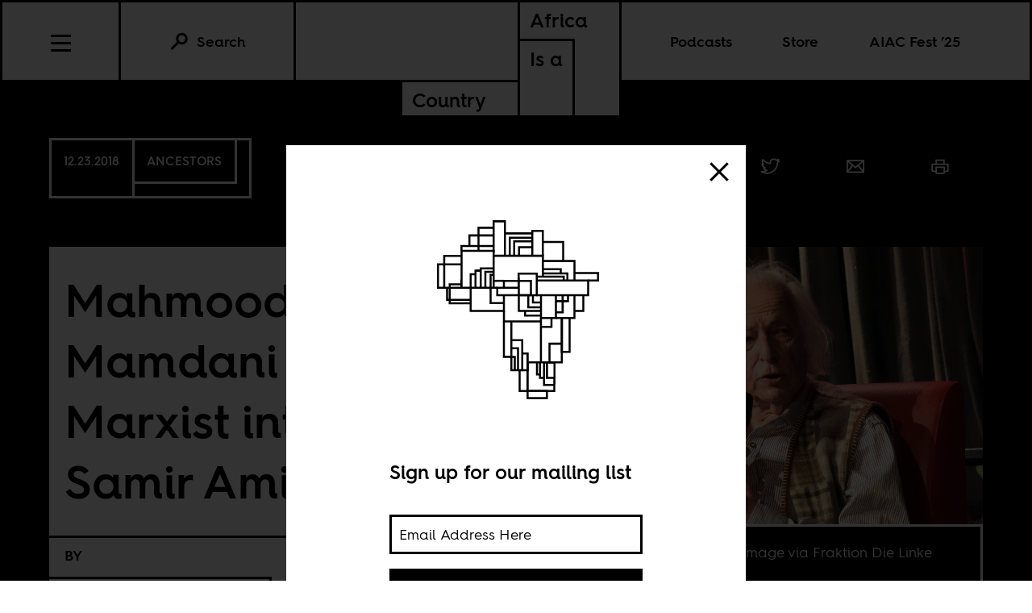

--- FILE ---
content_type: text/html; charset=utf-8
request_url: https://africasacountry.com/2018/12/mahmood-mamdani-on-marxist-intellectual-samir-amin
body_size: 14047
content:
<!DOCTYPE html><html lang="en-US"><head><meta charset="UTF-8" /><title>Mahmood Mamdani on Marxist intellectual Samir Amin</title><meta name="description" content="Samir Amin&#39;s life resembled that of Karl Marx: a man without a homeland, but one whose home was a chosen commitment to a historical project." /><meta name="twitter:card" content="summary_large_image" /><meta name="twitter:title" content="Mahmood Mamdani on Marxist intellectual Samir Amin" /><meta name="twitter:description" content="Samir Amin&#39;s life resembled that of Karl Marx: a man without a homeland, but one whose home was a chosen commitment to a historical project." /><meta name="twitter:image" content="https://images.jacobinmag.com/wp-content/uploads/sites/3/2018/12/12154957/Samir-Amin.jpg" /><meta property="og:url" content="https://africasacountry.com/2018/12/mahmood-mamdani-on-marxist-intellectual-samir-amin" /><meta property="og:type" content="article" /><meta property="og:title" content="Mahmood Mamdani on Marxist intellectual Samir Amin" /><meta property="og:description" content="Samir Amin&#39;s life resembled that of Karl Marx: a man without a homeland, but one whose home was a chosen commitment to a historical project." /><meta property="og:image" content="https://images.jacobinmag.com/wp-content/uploads/sites/3/2018/12/12154957/Samir-Amin.jpg" /><script src="https://www.googletagmanager.com/gtag/js?id=G-FVRMXNK5JR" async></script><script>window.dataLayer = window.dataLayer || []; function gtag(){dataLayer.push(arguments);} gtag('js', new Date());  gtag('config', 'G-FVRMXNK5JR');</script><meta name="viewport" content="width=device-width" /><link type="text/css" rel="stylesheet" href="/static/1767037624/css/main.css"></link><link rel="stylesheet" href="https://fonts.googleapis.com/css?family=Space+Mono:400,700&amp;subset=latin-ext" /><link rel="apple-touch-icon" href="/static/apple-touch-icon.png" /><link type="image/png" rel="icon" href="/static/img/logo/logo-favicon.png" /><link type="application/rss+xml" title="Africa Is a Country - Feed" rel="alternate" href="https://africasacountry.com/feed/" /><script src="https://www.google.com/recaptcha/api.js"></script></head><body><header id="site-header" class="si-hr si-hr--atf prt-x"><div class="si-hr__container"><a href="/" class="si-hr-lo"><h1 class="si-hr-lo__title"><span class="si-hr-lo__box1"><span class="si-hr-lo__box2"><span class="si-hr-lo__text">Africa</span></span><span class="si-hr-lo__box3"><span class="si-hr-lo__text">Is a</span></span></span><span class="si-hr-lo__box4"><span class="si-hr-lo__box5"><span class="si-hr-lo__text">Country</span></span></span></h1></a><ul class="si-hr-lk si-hr-lk--po"><li class="si-hr-lk__item si-hr-lk__item--1" :class="podcast_active ? 'si-hr-lk__item--toggle' : ''"><a v-on:keyup.13="toggle('podcast')" v-bind:class="is_active('podcast', 'on')" tabindex="0" role="button" class="si-hr-lk__link si-hr-lk__link--toggle" @click.stop="toggle('podcast')">Podcasts</a></li><li class="si-hr-lk__item si-hr-lk__item--2"><a href="/store" class="si-hr-lk__link">Store</a></li><li class="si-hr-lk__item si-hr-lk__item--3"><a href="/festival" class="si-hr-lk__link">AIAC Fest ’25</a></li><li class="si-hr-lk__item si-hr-lk__item--4"><a href="/about" class="si-hr-lk__link">About</a></li></ul><ul id="site-header-share" class="si-hr-sm"><li class="si-hr-sm__item"><span tabindex="0" role="link" data-url="https://africasacountry.com/2018/12/mahmood-mamdani-on-marxist-intellectual-samir-amin" data-text="Mahmood Mamdani on Marxist intellectual Samir Amin" data-js="facebook-share" class="si-hr-sm__button" @click.stop="facebook_share"><svg xmlns="http://www.w3.org/2000/svg" viewBox="0 0 100 100" class="si-hr-sm__icon"><title>Facebook Icon</title><path vector-effect="non-scaling-stroke" d="M63.7,87.5H36.3A23.75,23.75,0,0,1,12.6,63.8V36.4A23.75,23.75,0,0,1,36.3,12.7H63.6A23.75,23.75,0,0,1,87.3,36.4V63.7A23.69,23.69,0,0,1,63.7,87.5Z"></path><path vector-effect="non-scaling-stroke" d="M40.2,87.5V61h-7V49.2h7V42c0-9.7,4-15.4,15.3-15.4h9.4V38.4H59c-4.5,0-4.7,1.6-4.7,4.7V49H64.9L63.6,60.8H54.2V87.4l-14,.1Z"></path></svg></span></li><li class="si-hr-sm__item"><span tabindex="0" role="link" data-url="https://africasacountry.com/2018/12/mahmood-mamdani-on-marxist-intellectual-samir-amin" data-text="Mahmood Mamdani on Marxist intellectual Samir Amin" data-js="twitter-share" class="si-hr-sm__button" @click.stop="twitter_share"><svg xmlns="http://www.w3.org/2000/svg" viewBox="0 0 100 100" class="si-hr-sm__icon"><title>Twitter Icon</title><path vector-effect="non-scaling-stroke" d="M61.7,19.5a15.9,15.9,0,0,0-10.8,16l.2,2.7-2.8-.3A45.6,45.6,0,0,1,21.9,25l-3.7-3.6-.9,2.7a16,16,0,0,0,3.4,16.4c2.2,2.3,1.7,2.7-2.1,1.3a5.83,5.83,0,0,0-2.6-.6c-.4.4,1,5.4,2,7.4a18,18,0,0,0,7.6,7.1L28.3,57H25.1c-3.1,0-3.2.1-2.9,1.2,1.1,3.6,5.5,7.4,10.4,9.1L36,68.4l-3,1.8a30.84,30.84,0,0,1-14.9,4.1,17.91,17.91,0,0,0-4.6.4c0,.6,6.7,3.7,10.7,4.9a46.91,46.91,0,0,0,36.3-4.1C68,71.1,75.5,62.4,79,54c1.9-4.5,3.8-12.7,3.8-16.6,0-2.5.2-2.9,3.3-5.9A32.19,32.19,0,0,0,90,27.2c.6-1,.5-1-2.3-.1-4.7,1.7-5.4,1.4-3.1-1,1.7-1.8,3.8-5,3.8-5.9,0-.2-.8.1-1.8.6a29.21,29.21,0,0,1-4.9,1.9l-3,.9-2.6-1.9a20.84,20.84,0,0,0-4.7-2.4A18.78,18.78,0,0,0,61.7,19.5Z"></path></svg></span></li><li class="si-hr-sm__item"><span href="mailto:?subject=Mahmood Mamdani on Marxist intellectual Samir Amin&body=https://africasacountry.com/2018/12/mahmood-mamdani-on-marxist-intellectual-samir-amin" class="si-hr-sm__button"><svg xmlns="http://www.w3.org/2000/svg" viewBox="0 0 100 100" class="si-hr-sm__icon"><title>Email Icon</title><rect y="25.5" x="13.5" width="73" vector-effect="non-scaling-stroke" height="51"></rect><polyline vector-effect="non-scaling-stroke" points="13.5 25.5 50 55.8 86.5 25.5"></polyline><line y2="46.3" y1="76.5" x2="38.6" x1="13.5" vector-effect="non-scaling-stroke"></line><line y2="46.3" y1="76.5" x2="61.4" x1="86.5" vector-effect="non-scaling-stroke"></line></svg></span></li><li class="si-hr-sm__item"><span tabindex="0" role="button" class="si-hr-sm__button" @click.stop="toggle('print')"><svg xmlns="http://www.w3.org/2000/svg" viewBox="0 0 100 100" class="si-hr-sm__icon"><title>Print Icon</title><polyline vector-effect="non-scaling-stroke" points="32.2 41.2 32.2 23.4 67.8 23.4 67.8 41.2"></polyline><rect y="54.6" x="32.2" width="35.7" vector-effect="non-scaling-stroke" height="26.8"></rect><path vector-effect="non-scaling-stroke" d="M67.8,72.4H81.2A4.53,4.53,0,0,0,85.7,68V45.7a4.48,4.48,0,0,0-4.5-4.5H18.8a4.48,4.48,0,0,0-4.5,4.5V68a4.48,4.48,0,0,0,4.5,4.5H32.2"></path></svg></span></li></ul><h2 class="si-hr-fl"><span onclick="aiac.default.scrollTo('site-header')" class="si-hr-fl__link">Mahmood Mamdani on Marxist intellectual Samir Amin</span></h2><ul id="site-nav" class="si-hr-nv"><li class="si-hr-nv__item si-hr-nv__item--menu"><div v-on:keyup-13="toggle('menu')" v-bind:class="is_active('menu', 'on')" tabindex="1" role="button" class="si-hr-nv__toggle si-hr-nv__toggle--menu" @click.stop="toggle('menu')"><span class="si-hr-nv__icon si-hr-nv__icon--menu"></span></div></li><div class="si-hr-nv__item si-hr-nv__item--search"><a v-on:keyup.13="toggle('archive')" v-bind:class="is_active('archive', 'on')" tabindex="0" role="button" class="si-hr-nv__toggle si-hr-nv__toggle--search" @click.stop="toggle('archive')"><svg xmlns="http://www.w3.org/2000/svg" viewBox="0 0 40 40" class="si-hr-nv__icon si-hr-nv__icon--search"><title>Search Icon</title><circle r="9.3" cy="15.21" cx="24.79"></circle><line y2="34.6" y1="21.72" x2="5.4" x1="18.28"></line></svg><p class="si-hr-nv__label">Search</p></a></div><div id="cart" class="si-hr-nv__item si-hr-nv__item--cart"><cart-header backend-cart-number="0"></cart-header></div></ul></div><div id="site-menu"><transition name="fadein"><div v-if="menu_active" v-cloak class="si-hr-mu"><div class="si-hr-mu__container"><ul class="si-hr-mu__list"><li class="si-hr-mu__item"><a href="/newsletter" class="si-hr-mu__link">Newsletter</a></li><li class="si-hr-mu__item"><a href="/festival" class="si-hr-mu__link">AIAC Fest ’25</a></li><li class="si-hr-mu__item"><a href="/store" class="si-hr-mu__link">Store</a></li><li class="si-hr-mu__item"><a href="https://www.givecampus.com/campaigns/58947/donations/new?amt=250.00" class="si-hr-mu__link">Donate</a></li><li class="si-hr-mu__item"><a href="/about" class="si-hr-mu__link">About</a></li><li class="si-hr-mu__item"><a href="/contact" class="si-hr-mu__link">Contact</a></li><li class="si-hr-mu__item"><a href="/blog" class="si-hr-mu__link">Blog View</a></li><li class="si-hr-mu__item"><a href="/projects" class="si-hr-mu__link">Projects</a></li></ul></div></div></transition></div><div id="site-archive"><transition name="fadein"><form v-if="archive_active" v-cloak role="search" method="get" id="search" class="si-hr-se" action="/search"><input type="text" role="searchbox" placeholder="Enter your search and hit return …" name="query" class="si-hr-se__field" /></form></transition></div><div><transition name="fadein"><div v-if="podcast_active" v-cloak class="si-hr-pc"><div class="si-hr-pc__container"><div class="si-hr-pc__item"><a href="https://aiac-talk.captivate.fm/listen" class="si-hr-pc__link">Africa Is a Country Podcast</a></div><div class="si-hr-pc__item"><a href="https://african-five-a-side.captivate.fm/listen" class="si-hr-pc__link">African Five-a-Side Podcast</a></div></div></div></transition></div></header><main class="po"><article class="po__article"><header class="po-hr prt-y"><div class="po-hr__container"><footer class="po-hr-fl prt-x"><div class="po-hr-fl__meta"><time class="po-hr-fl__date prt-y">12.23.2018</time><div class="po-hr-fl__taxonomies-container prt-x"><ul class="po-hr-fl__taxonomies prt-x"><li class="po-hr-fl__taxonomy"><a href="/category/ancestors">Ancestors</a></li></ul></div></div><ul id="post-header-share" class="po-hr-fl__sharing sm"><li class="po-hr-fl__item sm__item"><a tabindex="0" role="button" data-url="https://africasacountry.com/2018/12/mahmood-mamdani-on-marxist-intellectual-samir-amin" data-text="Mahmood Mamdani on Marxist intellectual Samir Amin" data-js="facebook-share" class="po-hr-fl__button sm__button" @click.stop="facebook_share"><svg xmlns="http://www.w3.org/2000/svg" viewBox="0 0 100 100" class="po-hr-fl__icon"><title>Facebook Icon</title><path vector-effect="non-scaling-stroke" d="M63.7,87.5H36.3A23.75,23.75,0,0,1,12.6,63.8V36.4A23.75,23.75,0,0,1,36.3,12.7H63.6A23.75,23.75,0,0,1,87.3,36.4V63.7A23.69,23.69,0,0,1,63.7,87.5Z"></path><path vector-effect="non-scaling-stroke" d="M40.2,87.5V61h-7V49.2h7V42c0-9.7,4-15.4,15.3-15.4h9.4V38.4H59c-4.5,0-4.7,1.6-4.7,4.7V49H64.9L63.6,60.8H54.2V87.4l-14,.1Z"></path></svg></a></li><li class="po-hr-fl__item sm__item"><a tabindex="0" role="button" data-url="https://africasacountry.com/2018/12/mahmood-mamdani-on-marxist-intellectual-samir-amin" data-text="Mahmood Mamdani on Marxist intellectual Samir Amin" data-js="twitter-share" class="po-hr-fl__button sm__button" @click.stop="twitter_share"><svg xmlns="http://www.w3.org/2000/svg" viewBox="0 0 100 100" class="po-hr-fl__icon"><title>Twitter Icon</title><path vector-effect="non-scaling-stroke" d="M61.7,19.5a15.9,15.9,0,0,0-10.8,16l.2,2.7-2.8-.3A45.6,45.6,0,0,1,21.9,25l-3.7-3.6-.9,2.7a16,16,0,0,0,3.4,16.4c2.2,2.3,1.7,2.7-2.1,1.3a5.83,5.83,0,0,0-2.6-.6c-.4.4,1,5.4,2,7.4a18,18,0,0,0,7.6,7.1L28.3,57H25.1c-3.1,0-3.2.1-2.9,1.2,1.1,3.6,5.5,7.4,10.4,9.1L36,68.4l-3,1.8a30.84,30.84,0,0,1-14.9,4.1,17.91,17.91,0,0,0-4.6.4c0,.6,6.7,3.7,10.7,4.9a46.91,46.91,0,0,0,36.3-4.1C68,71.1,75.5,62.4,79,54c1.9-4.5,3.8-12.7,3.8-16.6,0-2.5.2-2.9,3.3-5.9A32.19,32.19,0,0,0,90,27.2c.6-1,.5-1-2.3-.1-4.7,1.7-5.4,1.4-3.1-1,1.7-1.8,3.8-5,3.8-5.9,0-.2-.8.1-1.8.6a29.21,29.21,0,0,1-4.9,1.9l-3,.9-2.6-1.9a20.84,20.84,0,0,0-4.7-2.4A18.78,18.78,0,0,0,61.7,19.5Z"></path></svg></a></li><li class="po-hr-fl__item sm__item"><a href="/cdn-cgi/l/email-protection#[base64]" class="po-hr-fl__button sm__button"><svg xmlns="http://www.w3.org/2000/svg" viewBox="0 0 100 100" class="po-hr-fl__icon"><title>Email Icon</title><rect y="25.5" x="13.5" width="73" vector-effect="non-scaling-stroke" height="51"></rect><polyline vector-effect="non-scaling-stroke" points="13.5 25.5 50 55.8 86.5 25.5"></polyline><line y2="46.3" y1="76.5" x2="38.6" x1="13.5" vector-effect="non-scaling-stroke"></line><line y2="46.3" y1="76.5" x2="61.4" x1="86.5" vector-effect="non-scaling-stroke"></line></svg></a></li><li class="po-hr-fl__item"><a tabindex="0" role="button" class="po-hr-fl__button" @click.stop="toggle('print')"><svg xmlns="http://www.w3.org/2000/svg" viewBox="0 0 100 100" class="po-hr-fl__icon"><title>Print Icon</title><polyline vector-effect="non-scaling-stroke" points="32.2 41.2 32.2 23.4 67.8 23.4 67.8 41.2"></polyline><rect y="54.6" x="32.2" width="35.7" vector-effect="non-scaling-stroke" height="26.8"></rect><path vector-effect="non-scaling-stroke" d="M67.8,72.4H81.2A4.53,4.53,0,0,0,85.7,68V45.7a4.48,4.48,0,0,0-4.5-4.5H18.8a4.48,4.48,0,0,0-4.5,4.5V68a4.48,4.48,0,0,0,4.5,4.5H32.2"></path></svg></a></li></ul></footer><section class="po-hr-cn prt-y"><h1 class="po-hr-cn__title prt-y">Mahmood Mamdani on Marxist intellectual Samir Amin</h1><div class="po-hr-cn__contributors prt-y"><dl class="po-hr-cn__authors"><dt class="po-hr-cn__byline prt-y">By</dt><dd class="po-hr-cn__author prt-y"><a href="/author/mahmood-mamdani" class="po-hr-cn__author-link">Mahmood Mamdani</a></dd></dl></div><p class="po-hr-cn__dek">Samir Amin's life resembled that of Karl Marx: a man without a homeland, but one whose home was a chosen commitment to a historical project.</p></section><figure class="po-hr-im prt-x"><div class="po-hr-im__frame"><img width="1024" src="https://images.jacobinmag.com/wp-content/uploads/sites/3/2018/12/12154957/Samir-Amin.jpg" height="683" class="po-hr-im__image" alt /></div><figcaption class="po-hr-im__caption"><p class="po-hr-im__description">Samir Amin. Image via Fraktion Die Linke <a href="https://www.flickr.com/photos/linksfraktion/29886627432/" target="_blank">Flickr</a>.</p></figcaption></figure></div></header><div class="po__main prt-y"><aside style="min-width: 250px" class="sr-at__slot po-sr--b po-sr-at--b prt-x"><script data-cfasync="false" src="/cdn-cgi/scripts/5c5dd728/cloudflare-static/email-decode.min.js"></script><script src="//pagead2.googlesyndication.com/pagead/js/adsbygoogle.js" async></script><ins style="display:block; text-align:center;" data-ad-slot="1143175996" data-ad-layout="in-article" data-ad-format="fluid" data-ad-client="ca-pub-3279602216931691" class="adsbygoogle"></ins><script>(adsbygoogle = window.adsbygoogle || []).push({});</script></aside><div id="post-content" class="po-cn wp po-wp"><aside class="po-cn__antescript po-wp__antescript"><p>In June 2010, Mahmood Mamdani was appointed Director of the Makerere Institute for Social Research (MISR) in Kampala, Uganda, which he since developed into what is arguably the premier center for graduate education in the social sciences and the humanities on the continent. On December 1, 2018, at the Annual Meeting of the African Studies Association in Atlanta, Georgia, Mamdani delivered the Hormood Lecture. His theme was “Decolonization and higher education: the experience of Makerere Institute of Social Research.” Parts—on the history of intellectual debates over the nature of the African university—of Mamdani’s lecture have appeared in <a href="https://www.lrb.co.uk/v40/n14/mahmood-mamdani/the-african-university" target="_blank" rel="noopener">this London Review of Books</a> article. A major influence on Mamdani’s mission for MISR was the late Samir Amin, the Egyptian intellectual who passed away in August 12, 2018. Soon after Amin passed, we published <a href="https://africasacountry.com/2018/08/the-core-of-samir-amin" target="_blank" rel="noopener">a post</a> by Max Ajl on Amin&#8217;s contributions to historical social science—and revolutionary theory. Ajl concluded that Amin’s contributions span an almost mind-boggling breadth. After hearing Mamdani remembering Amin, I approached him about publishing that section of his remarks on Africa is a country. He obliged. – Sean Jacobs.</p>
</aside><section id="ch-0" class="po-cn__intro po-wp__intro"><p>Another source of inspiration for the post-doctoral program at MISR was CODESRIA. The Council for the Development of Social Research in Africa, was established in 1973. Its first director was Samir Amin. Samir died a few weeks ago. There has been an ongoing discussion of his life and work in CODESRIA circles, but none so far as I can see at the African Studies Association. The reason I think points to an important difference between ASA and CODESRIA. I will offer a few thoughts on this. Since I have been an active member of CODESRIA since 1975, and since CODESRIA was an important influence on MISR, I would like to say a few words in appreciation of its founder, Samir Amin. I will confine myself to his intellectual work.</p>
<p>Samir’s doctoral thesis, the multi-volume <a href="https://www.amazon.com/Accumulation-World-Scale-Critique-Underdevelopment/dp/0853452725" target="_blank" rel="noopener noreferrer"><i>Accumulation o</i><i>n a World Scale</i></a>, was written on a vast canvass. It presented an ambitious outline agenda, one that Samir spent a life time filling and fulfilling. Samir was hugely prolific. Among his writings, there were two which came closest to taking up the challenge formulated in his doctoral thesis. The first was <a href="https://www.amazon.com/gp/product/1583672079/ref=dbs_a_def_rwt_bibl_vppi_i0" target="_blank" rel="noopener noreferrer"><i>Eurocentrism</i></a> and the second <i>Unequal Development</i>.</p>
<p>I have taught <i>Eurocentrism</i> at least ten times over the past two decades. Every time, I am amazed at the world historical grasp that informed its author. Samir was more a man of history than a man who we could identify with a particular place. The places that most come to mind are Cairo, Dakar and Paris. Even if Samir moved between them, he was a moving target, a man of no fixed abode. His life resembled that of Marx, a man without a homeland, but one whose home was a chosen commitment to a historical project. Like Marx, Samir was a man of a fixed time, the modern. I remember being struck by Samir’s critique of Edward Said’s politically important work, <i>Orientalism</i>. Samir objected to what he considered a trans-historical critique. He argued that rather than present us with an ahistorical discourse of Western culture, as if it were timeless, Edward should have given us a critique of the modern Western discourse on the Orient. I believe Samir was the first to formulate this critique, which has since been repeated over and again by many others.</p>
<p>Even though he thought of his own writing as grounded in Marxism, Samir is best known for his works on dependency theory. He introduced an entire generation of young scholars, myself included, to think of under-development in historical terms. The work I found truly compelling was <i>Uneq</i><i>ual Development</i>, and its companion volume, <i>De-</i><i>connexion</i>. One gave a historical account of the present, the other charted a way forward.</p>
<p>As Marx never tired of repeating, the test of theory lies in practice. I recall Samir telling us of when he received a call from Thomas Sankara asking him to travel urgently to Burkina Faso to discuss a challenge. On arrival, Samir was told by Sankara: “You have told us that we must have the courage to de-connect. Before we could gather that courage, the French have taken the lead and de-connected us. What shall we do?” Samir was flummoxed. He admitted to us: “I had not imagined that the question of de-connection would first arise in a country as poor as Burkina Faso.” It seemed to illustrate a practical dilemma: whereas prescriptive formulas—as short and succinct as &#8220;de-connexion&#8221;—seemed to apply to one and all without discrimination or difference, each case is in practice different and so are the consequences of the application. It seemed to raise a problem similar to that faced by the Russian Revolution: how was one to achieve &#8220;socialism in a single country,&#8221; in this case &#8220;de-connexion of a single country&#8221;?</p>
<p>I thought the story pointed to a broader issue. The objective claims of structuralism appear less convincing when bathed in a historical perspective. Historical specificity begins to distinguish one case from another. Although I never had an opportunity to discuss this with Samir, I thought the history of the past few decades raised a central question for dependency theory, and its conclusion that there can be no &#8220;development&#8221; in the context of an imperialist-dominated world. What does the emergence of China as the new economic challenge to the only super-power, the United States, say about the claims of dependency theory? And what about the emergence of others, such as India and Brazil, all with a colonial past and without a socialist present?</p>
<p>The debate over CODESRIA’s overwhelming theoretical orientation to political economy and policy preference for a state-led growth model came to a head at the 1984 General Assembly. It led to the initiation of a new multi-national research group on social movements and democracy.</p>
<p>Samir walked on two legs, to use a Maoist phrase, constantly moving from theory to practice and back. The political economist in him was constantly put to task by his continuing engagement in real life politics. I thought his most difficult moment came with the Arab Spring in Egypt. We disagreed on political Islam several times. The first was decades ago at a CODESRIA working group on the gender question. I recall Samir being firmly and totally opposed to political Islam of every hue. He gave his reasons: he said political Islam was socially regressive on the gender question, and its laissez faire economic thought went no further than philanthropy. The debate resurfaced at the 1991 Symposium on Academic Freedom in Kampala, except this time as a debate on democracy. How were we to think of the past century of state-enforced secularism against the reality of ethnic and religious mobilizations in society?</p>
<p>Samir was single-minded, a man with conviction, focus and determination. He wanted clear sight of the enemy and a clear choice between alternatives. But the Arab Spring gave no such easy alternative. The alternative it did pose was between a military-led secularism and a Muslim Brothers-led parliamentary democracy. The single-minded pursuit of secularism led to a military coup. The debate, which had been rife in CODESRIA for over a quarter century, flared up once again at the last General Assembly.</p>
<p>Political Islam is today divided between two major tendencies: both are socially reactionary and economically free market-oriented. The difference between them is political: one tendency—illustrated by Daesh and al Qaeda, and supported by Saudi Arabia and the Emirates, with the US fully complicit—calls for a top down armed struggle. The other champions a parliamentary road. More of a bottom-up approach, it reflects the actual historical experience of Turkey and Iran. The stakes are becoming clearer as global consequences of the Saudi-led Wahhabi mobilization against Muslim Brothers become evident.</p>
<p>Samir was a thinker and he was a public intellectual. This founding father of CODESRIA was determined that it must not become just another donor-funded collection of individual or small team researchers, indulgently watered like so many potted plants in green houses. CODESRIA, he was convinced, must remain open to sound and fury, wind and rain, storm and lightning. It must, above all, provide a home to discuss issues central to the future of African peoples. In the absence of a real African parliament, it must function like one. In contrast, ASA is a professional organization, devoted above all to building careers and monitoring the terrain known as African Studies in the US. As the home of public intellectuals in Africa, and as a scholarly forum, CODESRIA does not limit its discussion to Africa. At a CODESRIA General Assembly, no part of the world is forbidden territory. Rather than focused on a place called Africa, the debate is thematically and issue driven, drawing on experiences from around the world.</p>
<p>One last word about Samir Amin. Samir came of intellectual age during an era when the battle was for independence. It was a time we understood independence in terms of state sovereignty and decolonization of the economy. But success along this road has posed new challenges: central among them is that of extreme violence. It calls on us to think of the underside of state sovereignty, but without letting go of the gains of independence. This challenge calls on us to broaden and deepen our understanding of political modernity and to critically think the notion of sovereignty at the heart of it—if we are to develop a richer and a deeper understanding of decolonization.</p>
</section></div><footer class="po-fr"><section class="po-fr__postscript">Republished from <cite><a target="_blank" href="https://www.codesria.org/spip.php?">CODESRIA Bulletin 3 &#038; 4, 2018</a></cite>. </section><section class="po-fr-sm prt-x"><div id="post-footer-share" class="po-fr-sm__sharing"><h2 class="po-fr-sm__heading">Share This Article</h2><ul class="po-fr-sm__list"><li class="po-fr-sm__item"><a tabindex="0" role="link" data-url="https://africasacountry.com/2018/12/mahmood-mamdani-on-marxist-intellectual-samir-amin" data-text="Mahmood Mamdani on Marxist intellectual Samir Amin" data-js="facebook-share" class="po-fr-sm__button" @click.stop="facebook_share"><svg xmlns="http://www.w3.org/2000/svg" viewBox="0 0 100 100" class="po-fr-sm__icon"><title>Facebook Icon</title><path vector-effect="non-scaling-stroke" d="M63.7,87.5H36.3A23.75,23.75,0,0,1,12.6,63.8V36.4A23.75,23.75,0,0,1,36.3,12.7H63.6A23.75,23.75,0,0,1,87.3,36.4V63.7A23.69,23.69,0,0,1,63.7,87.5Z"></path><path vector-effect="non-scaling-stroke" d="M40.2,87.5V61h-7V49.2h7V42c0-9.7,4-15.4,15.3-15.4h9.4V38.4H59c-4.5,0-4.7,1.6-4.7,4.7V49H64.9L63.6,60.8H54.2V87.4l-14,.1Z"></path></svg><span>Facebook</span></a></li><li class="po-fr-sm__item"><a tabindex="0" role="link" data-url="https://africasacountry.com/2018/12/mahmood-mamdani-on-marxist-intellectual-samir-amin" data-text="Mahmood Mamdani on Marxist intellectual Samir Amin" data-js="twitter-share" class="po-fr-sm__button" @click.stop="twitter_share"><svg xmlns="http://www.w3.org/2000/svg" viewBox="0 0 100 100" class="po-fr-sm__icon"><title>Twitter Icon</title><path vector-effect="non-scaling-stroke" d="M61.7,19.5a15.9,15.9,0,0,0-10.8,16l.2,2.7-2.8-.3A45.6,45.6,0,0,1,21.9,25l-3.7-3.6-.9,2.7a16,16,0,0,0,3.4,16.4c2.2,2.3,1.7,2.7-2.1,1.3a5.83,5.83,0,0,0-2.6-.6c-.4.4,1,5.4,2,7.4a18,18,0,0,0,7.6,7.1L28.3,57H25.1c-3.1,0-3.2.1-2.9,1.2,1.1,3.6,5.5,7.4,10.4,9.1L36,68.4l-3,1.8a30.84,30.84,0,0,1-14.9,4.1,17.91,17.91,0,0,0-4.6.4c0,.6,6.7,3.7,10.7,4.9a46.91,46.91,0,0,0,36.3-4.1C68,71.1,75.5,62.4,79,54c1.9-4.5,3.8-12.7,3.8-16.6,0-2.5.2-2.9,3.3-5.9A32.19,32.19,0,0,0,90,27.2c.6-1,.5-1-2.3-.1-4.7,1.7-5.4,1.4-3.1-1,1.7-1.8,3.8-5,3.8-5.9,0-.2-.8.1-1.8.6a29.21,29.21,0,0,1-4.9,1.9l-3,.9-2.6-1.9a20.84,20.84,0,0,0-4.7-2.4A18.78,18.78,0,0,0,61.7,19.5Z"></path></svg><span>Twitter</span></a></li><li class="po-fr-sm__item"><a href="/cdn-cgi/l/email-protection#[base64]" class="po-fr-sm__button"><svg xmlns="http://www.w3.org/2000/svg" viewBox="0 0 100 100" class="po-fr-sm__icon"><title>Email Icon</title><rect y="25.5" x="13.5" width="73" vector-effect="non-scaling-stroke" height="51"></rect><polyline vector-effect="non-scaling-stroke" points="13.5 25.5 50 55.8 86.5 25.5"></polyline><line y2="46.3" y1="76.5" x2="38.6" x1="13.5" vector-effect="non-scaling-stroke"></line><line y2="46.3" y1="76.5" x2="61.4" x1="86.5" vector-effect="non-scaling-stroke"></line></svg><span>Email</span></a></li></ul></div></section><section class="po-fr__bios"><div class="po-fr__bio"><h1 class="po-fr__heading">About the Author</h1><p class="po-fr__desc">Professor Mahmood Mamdani is a Ugandan academic, author and political commentator.</p></div></section></footer></div><aside id="mailing-list-popup"><div v-if="open" v-cloak class="pu-ml"><div class="pu-ml__container"><button class="pu-ml__exit" @click.stop="close"><svg xmlns="http://www.w3.org/2000/svg" viewBox="0 0 50 50" class="pu-ml__icon"><title>Remove Icon</title><line y2="42.83" y1="7.17" x2="42.83" x1="7.17"></line><line y2="42.83" y1="7.17" x2="7.17" x1="42.83"></line></svg></button><div class="pu-ml__main"><figure class="pu-ml__logo"><svg xmlns="http://www.w3.org/2000/svg" viewBox="0 0 566.93 708.66" class="pu-ml__logotype"><title>Africa Is a Country Logo</title><polyline points="421.56 211.68 421.56 155.88 362.21 155.88"></polyline><polyline points="356.54 371.38 309.84 371.38 309.84 357.91"></polyline><polyline points="395.85 508.46 365.39 508.46 365.39 574.68 395.85 574.68"></polyline><polyline points="454.82 268.51 454.82 211.71 362.11 211.71"></polyline><polyline points="414.71 247.69 414.71 235.64 362.21 235.64"></polyline><polyline points="423.41 268.51 423.41 257.25 344.28 257.25"></polyline><polyline points="218.05 196.4 362.21 196.4 362.21 257.25"></polyline><line y2="269.73" y1="269.73" x2="218.05" x1="248.19"></line><polyline points="433.83 268.51 433.83 247.88 362.21 247.88"></polyline><polyline points="356.54 347.18 319.67 347.18 319.67 311.89"></polyline><polyline points="356.54 357.9 291.57 357.9 291.57 311.87"></polyline><polyline points="356.54 311.89 356.54 378.67 400.18 378.67 400.18 311.89"></polyline><polyline points="356.54 333.04 332.93 333.04 332.93 311.98"></polyline><polyline points="248.19 357.98 248.19 388.65 356.54 388.65"></polyline><polyline points="291.79 269.75 248.19 269.75 248.19 290.01"></polyline><polygon points="317.45 592.12 395.85 592.12 396.21 508.46 317.39 508.46 317.45 592.12"></polygon><line y2="508.46" y1="378.65" x2="356.54" x1="356.54"></line><polyline points="164.85 290.05 164.85 239.72 180.42 239.72"></polyline><line y2="239.72" y1="239.72" x2="180.42" x1="164.85"></line><polyline points="180.29 290 180.29 233.47 218.05 233.47"></polyline><polyline points="150.41 290.05 150.41 250.59 164.85 250.59"></polyline><polyline points="208.84 289.7 208.84 252 218.05 252"></polyline><polyline points="193.77 290 193.77 243.34 218.05 243.34"></polyline><polyline points="342.86 311.87 363.09 311.86 494.83 311.86 494.96 268.51 344.33 268.51"></polyline><polyline points="218.05 290 218.05 182.12 123.8 182.12 123.77 290 228.35 290.01"></polyline><polyline points="218.05 114.23 173.74 114.23 173.74 182.12"></polyline><polyline points="217.92 136.72 146.84 136.72 146.84 167.8"></polyline><polyline points="217.92 167.8 123.77 167.8 123.8 182.12"></polyline><polyline points="278.07 196.4 278.07 153.81 331.52 153.81"></polyline><polyline points="265.02 196.4 265.02 143.28 331.52 143.28"></polyline><polyline points="150.41 290.05 150.41 357.98 248.19 357.98 248.19 311.87"></polyline><polyline points="123.77 221.34 55.11 221.34 55.11 290 123.77 290"></polyline><polyline points="356.54 404.49 387.31 404.49 387.31 378.65"></polyline><polyline points="292.57 196.4 292.57 171.48 331.52 171.48"></polyline><polyline points="395.85 554.13 374.08 554.13 374.08 508.46"></polyline><polyline points="270.02 388.37 270.02 492.18 248.19 492.18 248.19 388.37"></polyline><polyline points="123.77 196.62 73.12 196.62 73.12 290"></polyline><polyline points="365.39 554.13 353.54 554.13 353.54 543.89"></polyline><polyline points="353.54 508.46 353.54 543.89 345.05 543.89 345.05 508.5"></polyline><polyline points="150.41 325.46 81.34 325.46 81.34 290"></polyline><polyline points="150.41 335.21 89.07 335.21 89.07 279.85 123.77 279.85"></polyline><polyline points="417.77 453.85 381.66 453.85 381.66 508.46 417.69 508.46 417.78 378.67"></polyline><polyline points="270.02 467.21 289.58 467.21 289.58 531.44"></polyline><polyline points="270.02 443.71 301.89 443.71 301.89 531.44 269.85 531.44 270.02 492.33 279.8 492.33 279.8 531.44"></polyline><polyline points="301.89 482.61 317.39 482.61 317.39 531.44 301.5 531.44"></polyline><polyline points="494.96 268.51 523.61 268.51 523.61 246.76 454.82 246.76"></polyline><polyline points="218.05 187.49 218.05 95.41 250.97 95.41 250.97 130.76 250.97 196.4"></polyline><line y2="130.76" y1="130.76" x2="331.52" x1="250.97"></line><polyline points="331.52 196.4 331.52 123.51 362.21 123.51 362.21 196.4"></polyline><polyline points="454.82 311.86 454.82 378.68 400.18 378.68"></polyline><polyline points="480.58 312.09 480.58 357.98 454.82 357.98"></polyline><polyline points="440.4 378.68 440.4 477.83 417.78 477.83 417.78 378.67"></polyline><polyline points="317.45 592.12 294.3 592.12 294.3 531.44"></polyline><rect y="592.12" x="317.45" width="56.62" height="21.07"></rect><polyline points="248.08 335 208.84 335.02 208.84 289.7"></polyline><polygon points="344.33 311.87 291.57 311.98 291.36 248.39 344.27 248.39 344.33 311.87"></polygon><polyline points="291.57 312.03 228.35 312.03 228.35 290.01 291.57 290.01"></polyline><polyline points="291.57 269.75 327.01 269.75 327.03 311.87 291.57 311.98"></polyline><polyline points="420.14 311.86 420.14 362.06 400.18 362.06"></polyline><polyline points="435.63 311.89 435.63 329.25 400.18 329.25"></polyline></svg></figure><h1 class="pu-ml__heading">Sign up for our mailing list</h1><form v-on:submit.prevent="submit" v-if="state !== 'success'" v-cloak class="pu-ml__form"><div class="pu-ml__formbox"><input v-model="email" placeholder="Email Address Here" name="email" class="pu-ml__field" /><p v-if="state === 'failure'" v-cloak class="pu-ml__error">{{ message }}</p><button v-bind:disabled="querying" class="pu-ml__submit"><span>Submit</span></button></div></form><p v-if="state === 'success'" v-cloak class="pu-ml__success" @click.stop="close">Thanks for signing up! <span class="pu-ml__continue">→</span></p></div></div></div></aside></article><section class="po-rp prt-x"><div class="po-rp__container"><h1 class="po-rp__heading">Further Reading</h1><div class="po-rp__articles"><article class="po-rp__article"><div class="po-rp__meta"><ul class="po-rp__taxonomies"><li class="po-rp__taxonomy"><a href="/category/arts-culture-media">Culture</a></li></ul><time datetime="2018-12-13T00:00:19" class="po-rp__date">12.13.2018</time></div><a href="/2018/12/the-silences-in-academia-about-capitalism-in-africa" class="po-rp__frame"><img src="https://images.jacobinmag.com/wp-content/uploads/sites/3/2018/12/12152312/Iron-Ore-Resource-Extraction-SA-420x315.jpg" class="po-rp__image" /></a><div class="po-rp__main"><h1 class="po-rp__title"><a href="/2018/12/the-silences-in-academia-about-capitalism-in-africa" class="po-rp__link">The silences about capitalism in Africa</a></h1><ul class="po-rp__authors"><li class="po-rp__author"><a href="/author/jorg-wiegratz" class="po-rp__author-link">Jörg Wiegratz</a></li></ul><p class="po-rp__summary">Many African countries are by now capitalist societies and analytically need to be treated as such when we talk about or study them.</p></div></article><article class="po-rp__article"><div class="po-rp__meta"><ul class="po-rp__taxonomies"><li class="po-rp__taxonomy"><a href="/category/arts-culture-media">Culture</a></li></ul><time datetime="2018-10-14T00:00:49" class="po-rp__date">10.14.2018</time></div><a href="/2018/10/arundhati-roy-in-johannesburg-an-essay-on-essays" class="po-rp__frame"><img src="https://images.jacobinmag.com/wp-content/uploads/sites/3/2018/10/11214841/Arundhati-Roy-420x315.jpg" class="po-rp__image" /></a><div class="po-rp__main"><h1 class="po-rp__title"><a href="/2018/10/arundhati-roy-in-johannesburg-an-essay-on-essays" class="po-rp__link">Arundhati Roy in Johannesburg—An essay on essays</a></h1><ul class="po-rp__authors"><li class="po-rp__author"><a href="/author/sindi-leigh-mcbride" class="po-rp__author-link">Sindi-Leigh McBride</a></li></ul><p class="po-rp__summary"> In a world of fake news, shallow analysis and torrid pontificating, combining empirical evidence with emotive expression, is what give Roy&#8217;s essays legs.</p></div></article><article class="po-rp__article"><div class="po-rp__meta"><ul class="po-rp__taxonomies"><li class="po-rp__taxonomy"><a href="/category/arts-culture-media">Culture</a></li></ul><time datetime="2018-09-04T00:47:27" class="po-rp__date">09.04.2018</time></div><a href="/2018/09/decolonizing-the-academy" class="po-rp__frame"><img src="https://images.jacobinmag.com/wp-content/uploads/sites/3/2018/09/04002612/Decolonizing-post-420x315.jpg" class="po-rp__image" /></a><div class="po-rp__main"><h1 class="po-rp__title"><a href="/2018/09/decolonizing-the-academy" class="po-rp__link">Decolonizing the academy</a></h1><ul class="po-rp__authors"><li class="po-rp__author"><a href="/author/sindre-bangstad" class="po-rp__author-link">Sindre Bangstad</a></li></ul><p class="po-rp__summary">On the denial of academic institutions when it comes to talk of decolonization. </p></div></article><article class="po-rp__article"><div class="po-rp__meta"><ul class="po-rp__taxonomies"><li class="po-rp__taxonomy"><a href="/category/ancestors">Ancestors</a></li><li class="po-rp__taxonomy"><a href="/category/arts-culture-media">Culture</a></li></ul><time datetime="2018-08-24T00:21:38" class="po-rp__date">08.24.2018</time></div><a href="/2018/08/the-core-of-samir-amin" class="po-rp__frame"><img src="https://images.jacobinmag.com/wp-content/uploads/sites/3/2018/08/24001239/6376326057_df141c033b_b-420x315.jpg" class="po-rp__image" /></a><div class="po-rp__main"><h1 class="po-rp__title"><a href="/2018/08/the-core-of-samir-amin" class="po-rp__link">The core of Samir Amin&#8217;s politics</a></h1><ul class="po-rp__authors"><li class="po-rp__author"><a href="/author/max-ajl" class="po-rp__author-link">Max Ajl</a></li></ul><p class="po-rp__summary">The Egyptian Marxist Samir Amin&#8217;s contributions to historical social science—and revolutionary theory—span an almost mind-boggling breadth.</p></div></article><article class="po-rp__article"><div class="po-rp__meta"><ul class="po-rp__taxonomies"><li class="po-rp__taxonomy"><a href="/category/arts-culture-media">Culture</a></li></ul><time datetime="2017-11-08T12:29:01" class="po-rp__date">11.08.2017</time></div><a href="/2017/11/what-is-the-point-of-african-studies" class="po-rp__frame"><img src="https://images.jacobinmag.com/wp-content/uploads/sites/3/2017/11/22045321/africa-2241586_1920-420x315.jpg" class="po-rp__image" /></a><div class="po-rp__main"><h1 class="po-rp__title"><a href="/2017/11/what-is-the-point-of-african-studies" class="po-rp__link">What is the point of African Studies?</a></h1><ul class="po-rp__authors"><li class="po-rp__author"><a href="/author/heike-becker" class="po-rp__author-link">Heike Becker</a></li></ul><p class="po-rp__summary">There&#8217;s no agreement, but the vibrant discussions and interventions by African scholars give much hope that something new is fermenting in African Studies. </p></div></article><article class="po-rp__article"><div class="po-rp__meta"><ul class="po-rp__taxonomies"><li class="po-rp__taxonomy"><a href="/category/front-page">Politics</a></li></ul><time datetime="2017-09-17T08:00:52" class="po-rp__date">09.17.2017</time></div><a href="/2017/09/africa-rising-in-retreat-signs-of-new-resistances" class="po-rp__frame"><img src="https://images.jacobinmag.com/wp-content/uploads/sites/3/2017/09/22045347/UN-Photo-420x315.jpg" class="po-rp__image" /></a><div class="po-rp__main"><h1 class="po-rp__title"><a href="/2017/09/africa-rising-in-retreat-signs-of-new-resistances" class="po-rp__link">&#8216;Africa Rising’ in Retreat</a></h1><ul class="po-rp__authors"><li class="po-rp__author"><a href="/author/patrick-bond" class="po-rp__author-link">Patrick Bond</a></li></ul><p class="po-rp__summary">As the commodity super-cycle’s denouement now makes obvious the need for change, at least it is clear to all that Africans are not lying down. </p></div></article><article class="po-rp__article"><div class="po-rp__meta"><ul class="po-rp__taxonomies"><li class="po-rp__taxonomy"><a href="/category/arts-culture-media">Culture</a></li></ul><time datetime="2015-12-01T08:00:42" class="po-rp__date">12.01.2015</time></div><a href="/2015/12/mahmood-mamdanis-citizen-and-subject-twenty-years-later" class="po-rp__frame"><img src="https://images.jacobinmag.com/wp-content/uploads/sites/3/2015/12/27020922/unspecified-420x315.jpg" class="po-rp__image" /></a><div class="po-rp__main"><h1 class="po-rp__title"><a href="/2015/12/mahmood-mamdanis-citizen-and-subject-twenty-years-later" class="po-rp__link">Grasping the specificity of the political in Africa</a></h1><ul class="po-rp__authors"><li class="po-rp__author"><a href="/author/adam-branch" class="po-rp__author-link">Adam Branch</a></li></ul><p class="po-rp__summary">Revisiting the Ugandan political scientist Mahmood Mamdani’s seminal book, &#8220;Citizen and Subject: Contemporary Africa and the Legacy of Late Colonialism.&#8221; </p></div></article><article class="po-rp__article"><div class="po-rp__meta"><ul class="po-rp__taxonomies"><li class="po-rp__taxonomy"><a href="/category/arts-culture-media">Culture</a></li></ul><time datetime="2015-06-07T07:00:52" class="po-rp__date">06.07.2015</time></div><a href="/2015/06/decolonizing-the-university" class="po-rp__frame"><img src="https://images.jacobinmag.com/wp-content/uploads/sites/3/2015/06/27021741/UCT_Upper_Campus_landscape_view-420x315.jpg" class="po-rp__image" /></a><div class="po-rp__main"><h1 class="po-rp__title"><a href="/2015/06/decolonizing-the-university" class="po-rp__link">Decolonizing the University</a></h1><ul class="po-rp__authors"><li class="po-rp__author"><a href="/author/suren-pillay" class="po-rp__author-link">Suren Pillay</a></li></ul><p class="po-rp__summary">What to do with the universities South Africa inherited from the violences of Apartheid.</p></div></article><article class="po-rp__article"><div class="po-rp__meta"><ul class="po-rp__taxonomies"><li class="po-rp__taxonomy"><a href="/category/front-page">Politics</a></li></ul><time datetime="2015-03-30T12:00:29" class="po-rp__date">03.30.2015</time></div><a href="/2015/03/can-the-somali-speak-cadaanstudies" class="po-rp__frame"><img src="https://images.jacobinmag.com/wp-content/uploads/sites/3/2018/10/17120422/Somali-man-carries-a-large-sailfish-420x315.jpg" class="po-rp__image" /></a><div class="po-rp__main"><h1 class="po-rp__title"><a href="/2015/03/can-the-somali-speak-cadaanstudies" class="po-rp__link">Can the Somali Speak?</a></h1><ul class="po-rp__authors"><li class="po-rp__author"><a href="/author/safia-aidid" class="po-rp__author-link">Safia Aidid</a></li></ul><p class="po-rp__summary"> The hashtag #CadaanStudies put the spotlight on the domination of Somali Studies by whites scholars. </p></div></article></div></div></section></main><footer class="si-fr prt-x"><section id="mailing-list-signup" class="si-fr-ml"><h1 class="si-fr-ml__heading">Sign Up for Our Mailing List</h1><form v-on:submit.prevent="submit" v-if="state !== 'success'" class="si-fr-ml__form"><div class="si-fr-ml__formbox"><input v-model="email" placeholder="Email Address Here" name="email" class="si-fr-ml__field" /><button class="si-fr-ml__submit"><span>Submit</span></button></div></form><p v-if="state === 'failure'" v-cloak class="si-fr-ml__message si-fr-ml__message--error">{{ message }}</p><p v-if="state === 'success'" v-cloak class="si-fr-ml__message si-fr-ml__message--success">Thanks for signing up!</p></section><div class="si-fr-lo"><a href="/" class="si-fr-lo__container"><h1 class="si-fr-lo__title"><span class="si-fr-lo__box1"><span class="si-fr-lo__box2"><span class="si-fr-lo__text">Africa*</span></span><span class="si-fr-lo__box3"><span class="si-fr-lo__text">Is a</span></span></span><span class="si-fr-lo__box4"><span class="si-fr-lo__box5"><span class="si-fr-lo__text">Country</span></span></span></h1></a><h2 class="si-fr-lo__tagline">*Not the continent with 55 countries</h2></div><ul class="si-fr-mu"><li class="si-fr-mu__item"><a href="/about" class="si-fr-mu__link">About</a></li><li class="si-fr-mu__item"><a href="/contact" class="si-fr-mu__link">Contact</a></li><li class="si-fr-mu__item"><a href="https://www.givecampus.com/campaigns/58947/donations/new?amt=250.00" class="si-fr-mu__link">Donate</a></li><li class="si-fr-mu__item"><a href="/security" class="si-fr-mu__link">Security Policy</a></li><li class="si-fr-mu__item"><b>© 2025</b></li><li class="si-fr-mu__item"><a target="_blank" href="https://creativecommons.org/licenses/by/4.0/"><svg y="0px" xmlns="http://www.w3.org/2000/svg" xml:space="preserve" x="0px" width="64px" viewBox="5.5 -3.5 64 64" version="1.0" id="Layer_1" height="64px" enable-background="new 5.5 -3.5 64 64" class="si-fr-mu__icon"><g><circle r="28.836" fill="#FFFFFF" cy="28.501" cx="37.785"></circle><path d="M37.441-3.5c8.951,0,16.572,3.125,22.857,9.372c3.008,3.009,5.295,6.448,6.857,10.314 c1.561,3.867,2.344,7.971,2.344,12.314c0,4.381-0.773,8.486-2.314,12.313c-1.543,3.828-3.82,7.21-6.828,10.143 c-3.123,3.085-6.666,5.448-10.629,7.086c-3.961,1.638-8.057,2.457-12.285,2.457s-8.276-0.808-12.143-2.429 c-3.866-1.618-7.333-3.961-10.4-7.027c-3.067-3.066-5.4-6.524-7-10.372S5.5,32.767,5.5,28.5c0-4.229,0.809-8.295,2.428-12.2 c1.619-3.905,3.972-7.4,7.057-10.486C21.08-0.394,28.565-3.5,37.441-3.5z M37.557,2.272c-7.314,0-13.467,2.553-18.458,7.657 c-2.515,2.553-4.448,5.419-5.8,8.6c-1.354,3.181-2.029,6.505-2.029,9.972c0,3.429,0.675,6.734,2.029,9.913 c1.353,3.183,3.285,6.021,5.8,8.516c2.514,2.496,5.351,4.399,8.515,5.715c3.161,1.314,6.476,1.971,9.943,1.971 c3.428,0,6.75-0.665,9.973-1.999c3.219-1.335,6.121-3.257,8.713-5.771c4.99-4.876,7.484-10.99,7.484-18.344 c0-3.543-0.648-6.895-1.943-10.057c-1.293-3.162-3.18-5.98-5.654-8.458C50.984,4.844,44.795,2.272,37.557,2.272z M37.156,23.187 l-4.287,2.229c-0.458-0.951-1.019-1.619-1.685-2c-0.667-0.38-1.286-0.571-1.858-0.571c-2.856,0-4.286,1.885-4.286,5.657 c0,1.714,0.362,3.084,1.085,4.113c0.724,1.029,1.791,1.544,3.201,1.544c1.867,0,3.181-0.915,3.944-2.743l3.942,2 c-0.838,1.563-2,2.791-3.486,3.686c-1.484,0.896-3.123,1.343-4.914,1.343c-2.857,0-5.163-0.875-6.915-2.629 c-1.752-1.752-2.628-4.19-2.628-7.313c0-3.048,0.886-5.466,2.657-7.257c1.771-1.79,4.009-2.686,6.715-2.686 C32.604,18.558,35.441,20.101,37.156,23.187z M55.613,23.187l-4.229,2.229c-0.457-0.951-1.02-1.619-1.686-2 c-0.668-0.38-1.307-0.571-1.914-0.571c-2.857,0-4.287,1.885-4.287,5.657c0,1.714,0.363,3.084,1.086,4.113 c0.723,1.029,1.789,1.544,3.201,1.544c1.865,0,3.18-0.915,3.941-2.743l4,2c-0.875,1.563-2.057,2.791-3.541,3.686 c-1.486,0.896-3.105,1.343-4.857,1.343c-2.896,0-5.209-0.875-6.941-2.629c-1.736-1.752-2.602-4.19-2.602-7.313 c0-3.048,0.885-5.466,2.658-7.257c1.77-1.79,4.008-2.686,6.713-2.686C51.117,18.558,53.938,20.101,55.613,23.187z"></path></g></svg></a></li></ul></footer> <script data-cfasync="false" src="/cdn-cgi/scripts/5c5dd728/cloudflare-static/email-decode.min.js"></script><script src="https://js.stripe.com/v3/"></script><div id="stripe-key" data-site-key="pk_live_51HkcEBIaeYEi7idLtvDaFG2uef6CdGs3pb8HUWPQtN7lDLK5nLzvNXr0KNrhxVipuU6uAalcUPFEXbtO89E7dHuw00Wgwb61HR"></div><div id="captcha-key" data-site-key="6LfClB0qAAAAAHC1jBXkua6-pDfqyPknoXBwVzji"></div><script type="text/javascript" src="/static/1767037712/js/aiac.js"></script><script src="https://www.google.com/recaptcha/api.js" defer async></script><script defer src="https://static.cloudflareinsights.com/beacon.min.js/vcd15cbe7772f49c399c6a5babf22c1241717689176015" integrity="sha512-ZpsOmlRQV6y907TI0dKBHq9Md29nnaEIPlkf84rnaERnq6zvWvPUqr2ft8M1aS28oN72PdrCzSjY4U6VaAw1EQ==" data-cf-beacon='{"version":"2024.11.0","token":"8cf871ae8b82482f8a57c2699456c4c3","r":1,"server_timing":{"name":{"cfCacheStatus":true,"cfEdge":true,"cfExtPri":true,"cfL4":true,"cfOrigin":true,"cfSpeedBrain":true},"location_startswith":null}}' crossorigin="anonymous"></script>
</body></html>

--- FILE ---
content_type: text/html; charset=utf-8
request_url: https://www.google.com/recaptcha/api2/anchor?ar=1&k=6LfClB0qAAAAAHC1jBXkua6-pDfqyPknoXBwVzji&co=aHR0cHM6Ly9hZnJpY2FzYWNvdW50cnkuY29tOjQ0Mw..&hl=en&v=PoyoqOPhxBO7pBk68S4YbpHZ&size=invisible&anchor-ms=20000&execute-ms=30000&cb=v89tdovfic9f
body_size: 48751
content:
<!DOCTYPE HTML><html dir="ltr" lang="en"><head><meta http-equiv="Content-Type" content="text/html; charset=UTF-8">
<meta http-equiv="X-UA-Compatible" content="IE=edge">
<title>reCAPTCHA</title>
<style type="text/css">
/* cyrillic-ext */
@font-face {
  font-family: 'Roboto';
  font-style: normal;
  font-weight: 400;
  font-stretch: 100%;
  src: url(//fonts.gstatic.com/s/roboto/v48/KFO7CnqEu92Fr1ME7kSn66aGLdTylUAMa3GUBHMdazTgWw.woff2) format('woff2');
  unicode-range: U+0460-052F, U+1C80-1C8A, U+20B4, U+2DE0-2DFF, U+A640-A69F, U+FE2E-FE2F;
}
/* cyrillic */
@font-face {
  font-family: 'Roboto';
  font-style: normal;
  font-weight: 400;
  font-stretch: 100%;
  src: url(//fonts.gstatic.com/s/roboto/v48/KFO7CnqEu92Fr1ME7kSn66aGLdTylUAMa3iUBHMdazTgWw.woff2) format('woff2');
  unicode-range: U+0301, U+0400-045F, U+0490-0491, U+04B0-04B1, U+2116;
}
/* greek-ext */
@font-face {
  font-family: 'Roboto';
  font-style: normal;
  font-weight: 400;
  font-stretch: 100%;
  src: url(//fonts.gstatic.com/s/roboto/v48/KFO7CnqEu92Fr1ME7kSn66aGLdTylUAMa3CUBHMdazTgWw.woff2) format('woff2');
  unicode-range: U+1F00-1FFF;
}
/* greek */
@font-face {
  font-family: 'Roboto';
  font-style: normal;
  font-weight: 400;
  font-stretch: 100%;
  src: url(//fonts.gstatic.com/s/roboto/v48/KFO7CnqEu92Fr1ME7kSn66aGLdTylUAMa3-UBHMdazTgWw.woff2) format('woff2');
  unicode-range: U+0370-0377, U+037A-037F, U+0384-038A, U+038C, U+038E-03A1, U+03A3-03FF;
}
/* math */
@font-face {
  font-family: 'Roboto';
  font-style: normal;
  font-weight: 400;
  font-stretch: 100%;
  src: url(//fonts.gstatic.com/s/roboto/v48/KFO7CnqEu92Fr1ME7kSn66aGLdTylUAMawCUBHMdazTgWw.woff2) format('woff2');
  unicode-range: U+0302-0303, U+0305, U+0307-0308, U+0310, U+0312, U+0315, U+031A, U+0326-0327, U+032C, U+032F-0330, U+0332-0333, U+0338, U+033A, U+0346, U+034D, U+0391-03A1, U+03A3-03A9, U+03B1-03C9, U+03D1, U+03D5-03D6, U+03F0-03F1, U+03F4-03F5, U+2016-2017, U+2034-2038, U+203C, U+2040, U+2043, U+2047, U+2050, U+2057, U+205F, U+2070-2071, U+2074-208E, U+2090-209C, U+20D0-20DC, U+20E1, U+20E5-20EF, U+2100-2112, U+2114-2115, U+2117-2121, U+2123-214F, U+2190, U+2192, U+2194-21AE, U+21B0-21E5, U+21F1-21F2, U+21F4-2211, U+2213-2214, U+2216-22FF, U+2308-230B, U+2310, U+2319, U+231C-2321, U+2336-237A, U+237C, U+2395, U+239B-23B7, U+23D0, U+23DC-23E1, U+2474-2475, U+25AF, U+25B3, U+25B7, U+25BD, U+25C1, U+25CA, U+25CC, U+25FB, U+266D-266F, U+27C0-27FF, U+2900-2AFF, U+2B0E-2B11, U+2B30-2B4C, U+2BFE, U+3030, U+FF5B, U+FF5D, U+1D400-1D7FF, U+1EE00-1EEFF;
}
/* symbols */
@font-face {
  font-family: 'Roboto';
  font-style: normal;
  font-weight: 400;
  font-stretch: 100%;
  src: url(//fonts.gstatic.com/s/roboto/v48/KFO7CnqEu92Fr1ME7kSn66aGLdTylUAMaxKUBHMdazTgWw.woff2) format('woff2');
  unicode-range: U+0001-000C, U+000E-001F, U+007F-009F, U+20DD-20E0, U+20E2-20E4, U+2150-218F, U+2190, U+2192, U+2194-2199, U+21AF, U+21E6-21F0, U+21F3, U+2218-2219, U+2299, U+22C4-22C6, U+2300-243F, U+2440-244A, U+2460-24FF, U+25A0-27BF, U+2800-28FF, U+2921-2922, U+2981, U+29BF, U+29EB, U+2B00-2BFF, U+4DC0-4DFF, U+FFF9-FFFB, U+10140-1018E, U+10190-1019C, U+101A0, U+101D0-101FD, U+102E0-102FB, U+10E60-10E7E, U+1D2C0-1D2D3, U+1D2E0-1D37F, U+1F000-1F0FF, U+1F100-1F1AD, U+1F1E6-1F1FF, U+1F30D-1F30F, U+1F315, U+1F31C, U+1F31E, U+1F320-1F32C, U+1F336, U+1F378, U+1F37D, U+1F382, U+1F393-1F39F, U+1F3A7-1F3A8, U+1F3AC-1F3AF, U+1F3C2, U+1F3C4-1F3C6, U+1F3CA-1F3CE, U+1F3D4-1F3E0, U+1F3ED, U+1F3F1-1F3F3, U+1F3F5-1F3F7, U+1F408, U+1F415, U+1F41F, U+1F426, U+1F43F, U+1F441-1F442, U+1F444, U+1F446-1F449, U+1F44C-1F44E, U+1F453, U+1F46A, U+1F47D, U+1F4A3, U+1F4B0, U+1F4B3, U+1F4B9, U+1F4BB, U+1F4BF, U+1F4C8-1F4CB, U+1F4D6, U+1F4DA, U+1F4DF, U+1F4E3-1F4E6, U+1F4EA-1F4ED, U+1F4F7, U+1F4F9-1F4FB, U+1F4FD-1F4FE, U+1F503, U+1F507-1F50B, U+1F50D, U+1F512-1F513, U+1F53E-1F54A, U+1F54F-1F5FA, U+1F610, U+1F650-1F67F, U+1F687, U+1F68D, U+1F691, U+1F694, U+1F698, U+1F6AD, U+1F6B2, U+1F6B9-1F6BA, U+1F6BC, U+1F6C6-1F6CF, U+1F6D3-1F6D7, U+1F6E0-1F6EA, U+1F6F0-1F6F3, U+1F6F7-1F6FC, U+1F700-1F7FF, U+1F800-1F80B, U+1F810-1F847, U+1F850-1F859, U+1F860-1F887, U+1F890-1F8AD, U+1F8B0-1F8BB, U+1F8C0-1F8C1, U+1F900-1F90B, U+1F93B, U+1F946, U+1F984, U+1F996, U+1F9E9, U+1FA00-1FA6F, U+1FA70-1FA7C, U+1FA80-1FA89, U+1FA8F-1FAC6, U+1FACE-1FADC, U+1FADF-1FAE9, U+1FAF0-1FAF8, U+1FB00-1FBFF;
}
/* vietnamese */
@font-face {
  font-family: 'Roboto';
  font-style: normal;
  font-weight: 400;
  font-stretch: 100%;
  src: url(//fonts.gstatic.com/s/roboto/v48/KFO7CnqEu92Fr1ME7kSn66aGLdTylUAMa3OUBHMdazTgWw.woff2) format('woff2');
  unicode-range: U+0102-0103, U+0110-0111, U+0128-0129, U+0168-0169, U+01A0-01A1, U+01AF-01B0, U+0300-0301, U+0303-0304, U+0308-0309, U+0323, U+0329, U+1EA0-1EF9, U+20AB;
}
/* latin-ext */
@font-face {
  font-family: 'Roboto';
  font-style: normal;
  font-weight: 400;
  font-stretch: 100%;
  src: url(//fonts.gstatic.com/s/roboto/v48/KFO7CnqEu92Fr1ME7kSn66aGLdTylUAMa3KUBHMdazTgWw.woff2) format('woff2');
  unicode-range: U+0100-02BA, U+02BD-02C5, U+02C7-02CC, U+02CE-02D7, U+02DD-02FF, U+0304, U+0308, U+0329, U+1D00-1DBF, U+1E00-1E9F, U+1EF2-1EFF, U+2020, U+20A0-20AB, U+20AD-20C0, U+2113, U+2C60-2C7F, U+A720-A7FF;
}
/* latin */
@font-face {
  font-family: 'Roboto';
  font-style: normal;
  font-weight: 400;
  font-stretch: 100%;
  src: url(//fonts.gstatic.com/s/roboto/v48/KFO7CnqEu92Fr1ME7kSn66aGLdTylUAMa3yUBHMdazQ.woff2) format('woff2');
  unicode-range: U+0000-00FF, U+0131, U+0152-0153, U+02BB-02BC, U+02C6, U+02DA, U+02DC, U+0304, U+0308, U+0329, U+2000-206F, U+20AC, U+2122, U+2191, U+2193, U+2212, U+2215, U+FEFF, U+FFFD;
}
/* cyrillic-ext */
@font-face {
  font-family: 'Roboto';
  font-style: normal;
  font-weight: 500;
  font-stretch: 100%;
  src: url(//fonts.gstatic.com/s/roboto/v48/KFO7CnqEu92Fr1ME7kSn66aGLdTylUAMa3GUBHMdazTgWw.woff2) format('woff2');
  unicode-range: U+0460-052F, U+1C80-1C8A, U+20B4, U+2DE0-2DFF, U+A640-A69F, U+FE2E-FE2F;
}
/* cyrillic */
@font-face {
  font-family: 'Roboto';
  font-style: normal;
  font-weight: 500;
  font-stretch: 100%;
  src: url(//fonts.gstatic.com/s/roboto/v48/KFO7CnqEu92Fr1ME7kSn66aGLdTylUAMa3iUBHMdazTgWw.woff2) format('woff2');
  unicode-range: U+0301, U+0400-045F, U+0490-0491, U+04B0-04B1, U+2116;
}
/* greek-ext */
@font-face {
  font-family: 'Roboto';
  font-style: normal;
  font-weight: 500;
  font-stretch: 100%;
  src: url(//fonts.gstatic.com/s/roboto/v48/KFO7CnqEu92Fr1ME7kSn66aGLdTylUAMa3CUBHMdazTgWw.woff2) format('woff2');
  unicode-range: U+1F00-1FFF;
}
/* greek */
@font-face {
  font-family: 'Roboto';
  font-style: normal;
  font-weight: 500;
  font-stretch: 100%;
  src: url(//fonts.gstatic.com/s/roboto/v48/KFO7CnqEu92Fr1ME7kSn66aGLdTylUAMa3-UBHMdazTgWw.woff2) format('woff2');
  unicode-range: U+0370-0377, U+037A-037F, U+0384-038A, U+038C, U+038E-03A1, U+03A3-03FF;
}
/* math */
@font-face {
  font-family: 'Roboto';
  font-style: normal;
  font-weight: 500;
  font-stretch: 100%;
  src: url(//fonts.gstatic.com/s/roboto/v48/KFO7CnqEu92Fr1ME7kSn66aGLdTylUAMawCUBHMdazTgWw.woff2) format('woff2');
  unicode-range: U+0302-0303, U+0305, U+0307-0308, U+0310, U+0312, U+0315, U+031A, U+0326-0327, U+032C, U+032F-0330, U+0332-0333, U+0338, U+033A, U+0346, U+034D, U+0391-03A1, U+03A3-03A9, U+03B1-03C9, U+03D1, U+03D5-03D6, U+03F0-03F1, U+03F4-03F5, U+2016-2017, U+2034-2038, U+203C, U+2040, U+2043, U+2047, U+2050, U+2057, U+205F, U+2070-2071, U+2074-208E, U+2090-209C, U+20D0-20DC, U+20E1, U+20E5-20EF, U+2100-2112, U+2114-2115, U+2117-2121, U+2123-214F, U+2190, U+2192, U+2194-21AE, U+21B0-21E5, U+21F1-21F2, U+21F4-2211, U+2213-2214, U+2216-22FF, U+2308-230B, U+2310, U+2319, U+231C-2321, U+2336-237A, U+237C, U+2395, U+239B-23B7, U+23D0, U+23DC-23E1, U+2474-2475, U+25AF, U+25B3, U+25B7, U+25BD, U+25C1, U+25CA, U+25CC, U+25FB, U+266D-266F, U+27C0-27FF, U+2900-2AFF, U+2B0E-2B11, U+2B30-2B4C, U+2BFE, U+3030, U+FF5B, U+FF5D, U+1D400-1D7FF, U+1EE00-1EEFF;
}
/* symbols */
@font-face {
  font-family: 'Roboto';
  font-style: normal;
  font-weight: 500;
  font-stretch: 100%;
  src: url(//fonts.gstatic.com/s/roboto/v48/KFO7CnqEu92Fr1ME7kSn66aGLdTylUAMaxKUBHMdazTgWw.woff2) format('woff2');
  unicode-range: U+0001-000C, U+000E-001F, U+007F-009F, U+20DD-20E0, U+20E2-20E4, U+2150-218F, U+2190, U+2192, U+2194-2199, U+21AF, U+21E6-21F0, U+21F3, U+2218-2219, U+2299, U+22C4-22C6, U+2300-243F, U+2440-244A, U+2460-24FF, U+25A0-27BF, U+2800-28FF, U+2921-2922, U+2981, U+29BF, U+29EB, U+2B00-2BFF, U+4DC0-4DFF, U+FFF9-FFFB, U+10140-1018E, U+10190-1019C, U+101A0, U+101D0-101FD, U+102E0-102FB, U+10E60-10E7E, U+1D2C0-1D2D3, U+1D2E0-1D37F, U+1F000-1F0FF, U+1F100-1F1AD, U+1F1E6-1F1FF, U+1F30D-1F30F, U+1F315, U+1F31C, U+1F31E, U+1F320-1F32C, U+1F336, U+1F378, U+1F37D, U+1F382, U+1F393-1F39F, U+1F3A7-1F3A8, U+1F3AC-1F3AF, U+1F3C2, U+1F3C4-1F3C6, U+1F3CA-1F3CE, U+1F3D4-1F3E0, U+1F3ED, U+1F3F1-1F3F3, U+1F3F5-1F3F7, U+1F408, U+1F415, U+1F41F, U+1F426, U+1F43F, U+1F441-1F442, U+1F444, U+1F446-1F449, U+1F44C-1F44E, U+1F453, U+1F46A, U+1F47D, U+1F4A3, U+1F4B0, U+1F4B3, U+1F4B9, U+1F4BB, U+1F4BF, U+1F4C8-1F4CB, U+1F4D6, U+1F4DA, U+1F4DF, U+1F4E3-1F4E6, U+1F4EA-1F4ED, U+1F4F7, U+1F4F9-1F4FB, U+1F4FD-1F4FE, U+1F503, U+1F507-1F50B, U+1F50D, U+1F512-1F513, U+1F53E-1F54A, U+1F54F-1F5FA, U+1F610, U+1F650-1F67F, U+1F687, U+1F68D, U+1F691, U+1F694, U+1F698, U+1F6AD, U+1F6B2, U+1F6B9-1F6BA, U+1F6BC, U+1F6C6-1F6CF, U+1F6D3-1F6D7, U+1F6E0-1F6EA, U+1F6F0-1F6F3, U+1F6F7-1F6FC, U+1F700-1F7FF, U+1F800-1F80B, U+1F810-1F847, U+1F850-1F859, U+1F860-1F887, U+1F890-1F8AD, U+1F8B0-1F8BB, U+1F8C0-1F8C1, U+1F900-1F90B, U+1F93B, U+1F946, U+1F984, U+1F996, U+1F9E9, U+1FA00-1FA6F, U+1FA70-1FA7C, U+1FA80-1FA89, U+1FA8F-1FAC6, U+1FACE-1FADC, U+1FADF-1FAE9, U+1FAF0-1FAF8, U+1FB00-1FBFF;
}
/* vietnamese */
@font-face {
  font-family: 'Roboto';
  font-style: normal;
  font-weight: 500;
  font-stretch: 100%;
  src: url(//fonts.gstatic.com/s/roboto/v48/KFO7CnqEu92Fr1ME7kSn66aGLdTylUAMa3OUBHMdazTgWw.woff2) format('woff2');
  unicode-range: U+0102-0103, U+0110-0111, U+0128-0129, U+0168-0169, U+01A0-01A1, U+01AF-01B0, U+0300-0301, U+0303-0304, U+0308-0309, U+0323, U+0329, U+1EA0-1EF9, U+20AB;
}
/* latin-ext */
@font-face {
  font-family: 'Roboto';
  font-style: normal;
  font-weight: 500;
  font-stretch: 100%;
  src: url(//fonts.gstatic.com/s/roboto/v48/KFO7CnqEu92Fr1ME7kSn66aGLdTylUAMa3KUBHMdazTgWw.woff2) format('woff2');
  unicode-range: U+0100-02BA, U+02BD-02C5, U+02C7-02CC, U+02CE-02D7, U+02DD-02FF, U+0304, U+0308, U+0329, U+1D00-1DBF, U+1E00-1E9F, U+1EF2-1EFF, U+2020, U+20A0-20AB, U+20AD-20C0, U+2113, U+2C60-2C7F, U+A720-A7FF;
}
/* latin */
@font-face {
  font-family: 'Roboto';
  font-style: normal;
  font-weight: 500;
  font-stretch: 100%;
  src: url(//fonts.gstatic.com/s/roboto/v48/KFO7CnqEu92Fr1ME7kSn66aGLdTylUAMa3yUBHMdazQ.woff2) format('woff2');
  unicode-range: U+0000-00FF, U+0131, U+0152-0153, U+02BB-02BC, U+02C6, U+02DA, U+02DC, U+0304, U+0308, U+0329, U+2000-206F, U+20AC, U+2122, U+2191, U+2193, U+2212, U+2215, U+FEFF, U+FFFD;
}
/* cyrillic-ext */
@font-face {
  font-family: 'Roboto';
  font-style: normal;
  font-weight: 900;
  font-stretch: 100%;
  src: url(//fonts.gstatic.com/s/roboto/v48/KFO7CnqEu92Fr1ME7kSn66aGLdTylUAMa3GUBHMdazTgWw.woff2) format('woff2');
  unicode-range: U+0460-052F, U+1C80-1C8A, U+20B4, U+2DE0-2DFF, U+A640-A69F, U+FE2E-FE2F;
}
/* cyrillic */
@font-face {
  font-family: 'Roboto';
  font-style: normal;
  font-weight: 900;
  font-stretch: 100%;
  src: url(//fonts.gstatic.com/s/roboto/v48/KFO7CnqEu92Fr1ME7kSn66aGLdTylUAMa3iUBHMdazTgWw.woff2) format('woff2');
  unicode-range: U+0301, U+0400-045F, U+0490-0491, U+04B0-04B1, U+2116;
}
/* greek-ext */
@font-face {
  font-family: 'Roboto';
  font-style: normal;
  font-weight: 900;
  font-stretch: 100%;
  src: url(//fonts.gstatic.com/s/roboto/v48/KFO7CnqEu92Fr1ME7kSn66aGLdTylUAMa3CUBHMdazTgWw.woff2) format('woff2');
  unicode-range: U+1F00-1FFF;
}
/* greek */
@font-face {
  font-family: 'Roboto';
  font-style: normal;
  font-weight: 900;
  font-stretch: 100%;
  src: url(//fonts.gstatic.com/s/roboto/v48/KFO7CnqEu92Fr1ME7kSn66aGLdTylUAMa3-UBHMdazTgWw.woff2) format('woff2');
  unicode-range: U+0370-0377, U+037A-037F, U+0384-038A, U+038C, U+038E-03A1, U+03A3-03FF;
}
/* math */
@font-face {
  font-family: 'Roboto';
  font-style: normal;
  font-weight: 900;
  font-stretch: 100%;
  src: url(//fonts.gstatic.com/s/roboto/v48/KFO7CnqEu92Fr1ME7kSn66aGLdTylUAMawCUBHMdazTgWw.woff2) format('woff2');
  unicode-range: U+0302-0303, U+0305, U+0307-0308, U+0310, U+0312, U+0315, U+031A, U+0326-0327, U+032C, U+032F-0330, U+0332-0333, U+0338, U+033A, U+0346, U+034D, U+0391-03A1, U+03A3-03A9, U+03B1-03C9, U+03D1, U+03D5-03D6, U+03F0-03F1, U+03F4-03F5, U+2016-2017, U+2034-2038, U+203C, U+2040, U+2043, U+2047, U+2050, U+2057, U+205F, U+2070-2071, U+2074-208E, U+2090-209C, U+20D0-20DC, U+20E1, U+20E5-20EF, U+2100-2112, U+2114-2115, U+2117-2121, U+2123-214F, U+2190, U+2192, U+2194-21AE, U+21B0-21E5, U+21F1-21F2, U+21F4-2211, U+2213-2214, U+2216-22FF, U+2308-230B, U+2310, U+2319, U+231C-2321, U+2336-237A, U+237C, U+2395, U+239B-23B7, U+23D0, U+23DC-23E1, U+2474-2475, U+25AF, U+25B3, U+25B7, U+25BD, U+25C1, U+25CA, U+25CC, U+25FB, U+266D-266F, U+27C0-27FF, U+2900-2AFF, U+2B0E-2B11, U+2B30-2B4C, U+2BFE, U+3030, U+FF5B, U+FF5D, U+1D400-1D7FF, U+1EE00-1EEFF;
}
/* symbols */
@font-face {
  font-family: 'Roboto';
  font-style: normal;
  font-weight: 900;
  font-stretch: 100%;
  src: url(//fonts.gstatic.com/s/roboto/v48/KFO7CnqEu92Fr1ME7kSn66aGLdTylUAMaxKUBHMdazTgWw.woff2) format('woff2');
  unicode-range: U+0001-000C, U+000E-001F, U+007F-009F, U+20DD-20E0, U+20E2-20E4, U+2150-218F, U+2190, U+2192, U+2194-2199, U+21AF, U+21E6-21F0, U+21F3, U+2218-2219, U+2299, U+22C4-22C6, U+2300-243F, U+2440-244A, U+2460-24FF, U+25A0-27BF, U+2800-28FF, U+2921-2922, U+2981, U+29BF, U+29EB, U+2B00-2BFF, U+4DC0-4DFF, U+FFF9-FFFB, U+10140-1018E, U+10190-1019C, U+101A0, U+101D0-101FD, U+102E0-102FB, U+10E60-10E7E, U+1D2C0-1D2D3, U+1D2E0-1D37F, U+1F000-1F0FF, U+1F100-1F1AD, U+1F1E6-1F1FF, U+1F30D-1F30F, U+1F315, U+1F31C, U+1F31E, U+1F320-1F32C, U+1F336, U+1F378, U+1F37D, U+1F382, U+1F393-1F39F, U+1F3A7-1F3A8, U+1F3AC-1F3AF, U+1F3C2, U+1F3C4-1F3C6, U+1F3CA-1F3CE, U+1F3D4-1F3E0, U+1F3ED, U+1F3F1-1F3F3, U+1F3F5-1F3F7, U+1F408, U+1F415, U+1F41F, U+1F426, U+1F43F, U+1F441-1F442, U+1F444, U+1F446-1F449, U+1F44C-1F44E, U+1F453, U+1F46A, U+1F47D, U+1F4A3, U+1F4B0, U+1F4B3, U+1F4B9, U+1F4BB, U+1F4BF, U+1F4C8-1F4CB, U+1F4D6, U+1F4DA, U+1F4DF, U+1F4E3-1F4E6, U+1F4EA-1F4ED, U+1F4F7, U+1F4F9-1F4FB, U+1F4FD-1F4FE, U+1F503, U+1F507-1F50B, U+1F50D, U+1F512-1F513, U+1F53E-1F54A, U+1F54F-1F5FA, U+1F610, U+1F650-1F67F, U+1F687, U+1F68D, U+1F691, U+1F694, U+1F698, U+1F6AD, U+1F6B2, U+1F6B9-1F6BA, U+1F6BC, U+1F6C6-1F6CF, U+1F6D3-1F6D7, U+1F6E0-1F6EA, U+1F6F0-1F6F3, U+1F6F7-1F6FC, U+1F700-1F7FF, U+1F800-1F80B, U+1F810-1F847, U+1F850-1F859, U+1F860-1F887, U+1F890-1F8AD, U+1F8B0-1F8BB, U+1F8C0-1F8C1, U+1F900-1F90B, U+1F93B, U+1F946, U+1F984, U+1F996, U+1F9E9, U+1FA00-1FA6F, U+1FA70-1FA7C, U+1FA80-1FA89, U+1FA8F-1FAC6, U+1FACE-1FADC, U+1FADF-1FAE9, U+1FAF0-1FAF8, U+1FB00-1FBFF;
}
/* vietnamese */
@font-face {
  font-family: 'Roboto';
  font-style: normal;
  font-weight: 900;
  font-stretch: 100%;
  src: url(//fonts.gstatic.com/s/roboto/v48/KFO7CnqEu92Fr1ME7kSn66aGLdTylUAMa3OUBHMdazTgWw.woff2) format('woff2');
  unicode-range: U+0102-0103, U+0110-0111, U+0128-0129, U+0168-0169, U+01A0-01A1, U+01AF-01B0, U+0300-0301, U+0303-0304, U+0308-0309, U+0323, U+0329, U+1EA0-1EF9, U+20AB;
}
/* latin-ext */
@font-face {
  font-family: 'Roboto';
  font-style: normal;
  font-weight: 900;
  font-stretch: 100%;
  src: url(//fonts.gstatic.com/s/roboto/v48/KFO7CnqEu92Fr1ME7kSn66aGLdTylUAMa3KUBHMdazTgWw.woff2) format('woff2');
  unicode-range: U+0100-02BA, U+02BD-02C5, U+02C7-02CC, U+02CE-02D7, U+02DD-02FF, U+0304, U+0308, U+0329, U+1D00-1DBF, U+1E00-1E9F, U+1EF2-1EFF, U+2020, U+20A0-20AB, U+20AD-20C0, U+2113, U+2C60-2C7F, U+A720-A7FF;
}
/* latin */
@font-face {
  font-family: 'Roboto';
  font-style: normal;
  font-weight: 900;
  font-stretch: 100%;
  src: url(//fonts.gstatic.com/s/roboto/v48/KFO7CnqEu92Fr1ME7kSn66aGLdTylUAMa3yUBHMdazQ.woff2) format('woff2');
  unicode-range: U+0000-00FF, U+0131, U+0152-0153, U+02BB-02BC, U+02C6, U+02DA, U+02DC, U+0304, U+0308, U+0329, U+2000-206F, U+20AC, U+2122, U+2191, U+2193, U+2212, U+2215, U+FEFF, U+FFFD;
}

</style>
<link rel="stylesheet" type="text/css" href="https://www.gstatic.com/recaptcha/releases/PoyoqOPhxBO7pBk68S4YbpHZ/styles__ltr.css">
<script nonce="nP-ttTTPCgunQC-KkROZvQ" type="text/javascript">window['__recaptcha_api'] = 'https://www.google.com/recaptcha/api2/';</script>
<script type="text/javascript" src="https://www.gstatic.com/recaptcha/releases/PoyoqOPhxBO7pBk68S4YbpHZ/recaptcha__en.js" nonce="nP-ttTTPCgunQC-KkROZvQ">
      
    </script></head>
<body><div id="rc-anchor-alert" class="rc-anchor-alert"></div>
<input type="hidden" id="recaptcha-token" value="[base64]">
<script type="text/javascript" nonce="nP-ttTTPCgunQC-KkROZvQ">
      recaptcha.anchor.Main.init("[\x22ainput\x22,[\x22bgdata\x22,\x22\x22,\[base64]/[base64]/MjU1Ong/[base64]/[base64]/[base64]/[base64]/[base64]/[base64]/[base64]/[base64]/[base64]/[base64]/[base64]/[base64]/[base64]/[base64]/[base64]\\u003d\x22,\[base64]\x22,\x22MUHCkMKDw4TCp8OgwqYDKsKkWS/CuMKSwpLDnHZgMcKkFjTDokLCu8OsKFY+w4ZOIsO1wonCiFlPEX5kwrnCjgXDtsKJw4vCtwfCn8OZJAvDgGQ4w71Kw6zCm0LDuMODwozCjcKodkwUHcO4XkIgw5LDu8OFZT0nw5ktwqzCrcK/[base64]/[base64]/Dj1fCnsODLMOfVzfCgMKmw589w7MPdsOuP2zDhXnCiMOcwoF2fsK5dVsKw4HCoMOWw6Fdw77DpsKcScOjIgVPwoRUG21TwrVZwqTCngrDuzPCk8Kmwo3DosKUTiLDnMKSdHFUw6jCnwITwqwAajNOw6/DnsOXw6TDmMKpYsKQwrzCvcOnUMOvQ8OwEcOtwrQ8RcOvCMKPAcO4N3/CvX3Cj3bCsMOaFwfCqMKAa0/Du8O0FMKTR8KWCsOkwpLDpCXDuMOiwoIEDMKuT8O1B0o/UsO4w5HCvcKEw6AXwrnDtyfClsO3PjfDkcKBaUNswrjDvcKYwqopwprCgj7CvMOAw79IwqLCicK8P8Kpw5Ehdn0hFX3DosK7BcKCwpDCrmjDjcKvwovCo8K3wo3DmzUqEz7CjAbCtlkYCgZBwrIjXsK3CVlpw53CuBnDkn/[base64]/[base64]/ClsK6cMOewogkworDrylgYzwqw4lrwoUFdsO6ehXDqzZKQ0HDisK8wr9mcMKOT8KYwpgQfsOkw51ALVAlwoLDicKAMnbDmcOAwqHDnsKqSXd+w4BNODFQBSzDkiF3aFhQworDrxcyLFZkf8OtwpXDmcK/[base64]/C8OhVcOVwrvCuGFdw6jDgygSJnXCtzgRw7Abw7LCrjNYwrU5DlbDjMKBwrjDoCnDv8ORwr9bRsKTMcOqcA8Gw5XDlHbCmsKhcDVIfQJrZD7CmgQJHloHw5dkdRQ4bMKBwrQhwpHDgMOdw5/[base64]/Di8OJGzgQeRYvw7gTUsKdw6TDvDgVw5XCjQknfBbDtcO5w4fCgsO/wqoBwofDuAVpwqTCmcOEO8KBwo4/wo/DqBXDi8OwKCs+EMKjwos2Y0knw6IpF2wEPsOOCcOPw5/DtcOWJjkVBh8sCsKew6dAwoZZGB7CuTUHw5bDmn8Mw4k5w6DCtFMyQVfCvsOcw5x4OcOewojDs13DrsOBwpnDicORYcOyw4DCgkwWwrxsYcKfw4/DrcO2MSEpw5jDnFTCucO9NwLDusOdwoXDssOHwqfDhRDDrcKKw6TCqkg4NWEgbm9OJsKjH0k2VihUAjXCkwXDq0Vyw6TDoQEWL8OUw6YzwobCpyPDuwfDicKzwpdWdksuZMKLaEPCosKOIFjDv8KGw7RkwrB3AsOIwok7RMOTLHVMTsKTw4PCqxRZw7vCmzvDiEHCkU/DrsONwo9ew5TCnQnDiixHw6cAwqTDucOGwoMWZhDDtMK8bH9WbGVRwpo2Om/Co8O6BcKUWjETwqlywo4xC8KLScKNw4HDlsKNw6bDiAwJccK0QFTCtGpqESNDwqI8QHAkeMK+EzpjYVhqfkNUbig2McOXEgpHwo/Dk1fDjMKbw6gJw5rDmBrDvjhbdsKPwpvCt1IbE8KQaHDCvcOJwr0Iw4rCrEQQwq/[base64]/ChRLClsOWwoINw4cCT0cHw7fCi1sww6zDh8Oywq7DuAUGw67DtEIue357wqR2XcKgwrTDs3LCgVDCgcOrwrIIw51lU8O/wr7CvQwSwr9pCnoGw41HDA9iZGxrwoVOfcKeGsOYAyhXYMKvNQDCnGfDkzXDmMKqwrjDssKXwqV/[base64]/[base64]/wpxXQsOtTGTCjmUTecKyw63Du0/DqMO/ABQBWDXClxlAw4sifMKtw43DgTdzw4MFwrjDkV/Cp1XCpUvDhcKHwo1yKsKrAcK2w4VwwpzDggLDjMKVw4fDm8OqFcOKYsKVFQgbwoTCrwPCuBnDoHZew6EDwrjCrMOMw7R/GsKUXcOOw6zDhcKsUMKDwpHCrn7Ch3vCjzHDmE5ew7l3Z8KTw69DZ00mwpXCt19tc2HDhTDCgMOEQ25Rw5vCjw/DuXJqw6pfw5nDjsKBw6FBIsKJJsKiBMODwrgBwrfCuT8AIMKwOMK/w5DChMKGwqrDpcKWXsK/w4LCn8Ojw4vCscKpw4gXwoc6YBUwFcKHw7bDqcOeFkZ0Enwowp8oJBPDrMOfFsO5w4/CncOYw6bDvcK9OMOJHj7DjcKPBMOQeA3Ds8K0wqomwojDu8OHw4jDqSjCp0rDjMKLfyjDplzDqW0mwpTCksK2wr8tw6vCqcOVD8KkwqPClsKmwpR1dMK1wpnDhxjChX/DvzrDnjXDlcOHbMKxw5jDrMOAwqnDgMOww4/DiUnCoMKOAcKLbwTCvcOUIcKOw6Y9GV12GsO/e8KGWBMbUXLDhsKwwqHCiMOYwqp/[base64]/[base64]/DtBxuwrLDp8K4RHjCmMKNw7/Cj3TDiWHCs8KnwrTCgMKYw4AWbMOjwrHCi0XDo1LCq3HCtBRgwpQ2wrbDjxXCkA84BMOfYsKVwrxuw5BrHxrCmCh/w4V8XcK/didHw6c7woUFwpRtw5TDgMOow5/DocKSw7kSwpdKwpfDhsKTe2HChcORZ8K0woZvTsOfZyttw4Z9w6DCosO6MEh5w7Mbwp/[base64]/DpmHDoQvDkMKfwrjCj8KHw6I4dsOlwrRpNhrDil/[base64]/[base64]/w4kHw5/Ch8OYDRlwLl7Cl8Oow57ClB3Dj8ORV8KRMcOEQyzCk8K7ecOpJ8KFRlvDjBQif3PCr8OcBcKVw6zDhcKaF8OGw5ctw4EcwrTCkA1/eQnDnm7Crx5uEsOib8OXUMOJE8KBL8K/wpUhw4fDkBjCscORXcOTwq/[base64]/CngtJw6vCijzCvsKtw4bDgAXDrMORwqTDiMKPZcO7OxDCv8OEC8KCDwBtZWlIXC7Cv0VFw57CkXbDmmnCssOzI8OpbA4sKmXClcKuw6Q4CQTDlcO+wrHDrMKWw4MtHMOpwodGYcKLGMOzAcO8w4/DtcKQESnDrQNUSgkKwpc+cMOWWScBNMOCwpDDksKOwr1/IMOBw5nDk3R+wrDDkMOAw4/Dp8KHwrRMw7zCs0jDhxXCp8KYwo7CmcOhwrHCg8ORwpLCj8KTHD0HQ8KjwotdwocaFGHCjHfDosOHwovDjcKUEMKcwofDnsOCGXMmay00TcKzY8Kaw4DCh0zCmh8RwrHCq8Kewo/[base64]/Dg3/ChDdRL8OywqvDjjlTBkXCp3EwNcKeJsKCJ8KUBFTDuDFtwpHCvsOYUHTDvGJoJsO/BMKTwoo1dFbDpyNEwrXCgx5Wwr3DrA5dccKHU8KmPEPCq8OoworDgg7Dv3EFK8Oxw7XDn8OWERTCi8KXLcOxw6w9X3LDgHIKw6jDlnUWw65lwrN+wo/DqcK3woHCmRA9wqnDnw5UR8KrLlAjX8O9Wml9w5xDw6oWHmjDpVnChcKzwoN/[base64]/CosKHw5bClXQlGMKNw4/Dp8Otw6oEwpYvJT1tdSjDsg/Dti7DuV/[base64]/ClsOYHQLCjcOGwrMOKzJXw6oebikTw7NPTsKEwqPDpcOaOEZxLl3DjMKAwpjCk07CksOnVMOrBmLDrcKsK1/CqxRqBypJb8Kmw6zDocOrwqjCoSgQa8OwI0vCu2lKwqlBwrrCnsK6Ewo2GMKzYsKwXQbDoj/DjcOMJTxQdF45wqjDlUXDglLCvQvDnMOfZ8K/LcKkwpXCosOqMBFmwo7Cr8OTSih8w6/DqMOWwrvDjcOiXcKXRXd8w4Upw7Q9wq3Ds8OAwpoADHXCnMKiw6N6TgEcwrMGC8KISAjCtFx8d05Ww6ssbcOgRMOVw4pTw4R7V8KZBnBMwrN+w5DDo8KwW0taw4LCgMKbwrfDusOQZlbDvX5uw7PDtR0mRcOxCk83d1/DniDCoTdHw6QfF1kwwrRSbMOpaj9Cw7bDkyvDpMKTw6htw47DiMO/wqHDtREKLsKYwrbCs8KhR8Keax/CkFLDuTHDosOsW8Oyw5U5wp7DhCQ+wpBDwp/Cr387w5zDokXDqMOUwprDr8K/[base64]/DqH/DiFh8FxgmV8OmKcKDw4g1IwTDscKUw6/CoMKcKVTDjBTCrMOvCcOXMw/[base64]/CjMKIwq7DhsOAwrTDvVfDlAzDoH18BsK3IMO5diB/[base64]/PgjCi8Oya0xnwp/[base64]/DkcKQwoQMw6BwP8KhfMOxw7fCtcOYNsOFwrXCqVkeHsOiUDfDknwmw5TCuDbCvW9ubsKtw7dRw7nCnmE5ai7DhMKtw685BsKaw5TDksONTsOFwqEHZRHCqEjDnQV/[base64]/JTpqdcO/w6PCrMOuOcKAFT/CvcKOGMKSwo7DisO6w5YMw6/Dt8OpwqcTFxckwq/DvsOpQH/DrcOdHsO1wpEcA8ObdUcKZxzDqcOoU8KSwpfDg8ONTk3DkjzDr0TDtGFYacKTOcOnwojCnMOtwq9hw7lyfko9PcOIwp5FScOmVBDCnMKXc0nDnjgZRztFClDCo8KswpB8KSbCsMORWGLDqVzClsKWw6UmKsO7wq/DgMK9KsOLRlDDgcKNw4A6wpvCp8OOw5/DiGLDgUkxw6xWwrAlw7TDmMKXwqnDv8KaeMKHH8Kvw75ow77CrcKjwq9Twr/CuQNhFMKhOcO8cFnCi8KwMlbCtMOqwpQsw4onwpAwBcKJN8KYwqcTwojCl0/Cj8O0wp3Dk8OMSD40w4RTb8KnLMKAVsKla8O8aArCmgBfwpHDpMOCwq7CimloR8KVeGoQdMOgw458wpZ4GkzDtxBfw4Jbw4HClsOUw5EzA8OSwofCrcOzNk/Cm8K8w6YwwpNPw6QwMcKrw61Bw7ZdLy/Dij7CtcKxw7sDw4wSw5LChMKtD8KHVxjDmsOPGcOTCWLCl8KqIArDpUh8RADDpCPDllccZ8OnDMK0woHDt8K5Q8KawpIow40uR3Q6wqcUw7LCncOLU8Krw5MUwqgeeMK3wr3CmcOywpUXEMKqw4o8wpPCoWDDt8Oxw5/CvcKJw4RCGMKpdcK2wpTDmTXCiMOtwq8TFCUzaQzCmcKgV1wHDMKZfUfCnsOvwqDDmTInw7bDi3/[base64]/f2DCicK2S8ONFWzDr2vDqT13w4zCmVBjIsKewoVkTBnDsMONwq/DpcOmw5XCrMOSdcOQAcK/TcK5MMOMwrJpNMKsbWwnwr/DhkfDhsK8bcOuw5sQUsOAR8OXw5Jbw7g6wp3ChcKoWjvDvR3CtBouwojCmlXClMKkZcKbwq4BYcOrHyBvwo0wasOkIgY0e1lbwp/CucKPw43DvURxacK2w7EQGmTCqkMbWsKeLcKQwrdsw6ZEw5FYw6HDlcOOV8OfacKTwrbDtX/DunIXwofChsKNXMOnasO4RMOVQMOLKsOBS8OaOSdkcsOPHShOPGYowo9EN8OQw5nCpsK+wpvCnlbChA/[base64]/CosODJ2jCkMOPIDc1w7MCVgs1wrRrw5AEI8OTw4kQw4nCpMOLwp06TmDCqlVNMnDDpQXDhcKKw4LCg8KWL8O8wrzDrX1lw6dge8Kqw7J2Ql/[base64]/w4pPwqsnwrJYw7VkWQvCnhDDgsKywqchwr5nw7PDgFdDw5vCqyLCm8K1w73CvXPDhTHCucObJj5fc8Oww5d8wpXCpMO/[base64]/DgSJaEMKlRcOsXCTDo8OjwpgqC8KFfg1Aw4kTwpXDgsOYJQbDj0XDocK8HEAkw6/CkMKPw7nCusOMwoLCmVQSwrDCixvChMOUNHwEcAFSw5HCkcOUw63DnMODw5w0cxhLWVwtwrzClE7CtU/CpsOjw5PDuMKAZ03DsTDCsMOxw4LDjsKuwp8dHD3CrjYjHzvCqsO1A23ClljCnMOZwqDCvlYfVjZowr3DpHjCnTNaA05kw7TCqBRHfWJmMMKhX8OOQiPDscKfWMOJw4QLX2BJwprCpMOnIcKXQAIpG8Opw47CkxPDuXphwr7DkcKJw5/DscO8wp3Cj8O6wqg4w6HDjMKDG8KJwqHChiQgwoUeVU/CgsKaw4XDm8KeCcO9bUrDiMOLUhrCpH3Dp8Kcwr5rD8KHw6XDln/CscK+RlZwL8KSS8OXwqPDpsKkwqNKwr/DumkSw6/DrMKBw6pyFMOLdsKxR3zCrsOwXMKXwpodFmElcMK0w4QXwp5iW8OACMKbwrLCuE/[base64]/CiH7Cj07DiF5wfsKkDSrDm8KeMsKYwq5pw6fCtSHDhMO4w4FMw78/wpDCmUMnbsKkRS4UwpJKwoQGwo3CrCYSQcKlw5RTwo/DkcOBw6HCtxt4PH3DnMOJwpo+w7DCmgxeWMO5G8Kiw5pYw5VcYA/DhMOawqbDuRxWw5HCgHIsw6vDllUDwqfDiWdIwp54LATCvVzDpsKMwozCnsKDwrtxw5vCi8Klb0fDt8KnccKmw5BVwooow5/Cu0ETwpgiwrXDqghiw4zDu8Oqwp5BGTjDskYnw7DCoH/[base64]/DjlFALCcAwo4weTPDoMKXw6kww4UKwooZwpPDj8O0MmUJwrp1wrLCgTnDmcO7EsOHD8OnwprDgcKsVXIDwo0pdHgAOMKpw5jDo1bDqsKawqt/XMKoCwY6w5bDvG7Dtz/CsVfCnsOxwodkC8Okwr/[base64]/Dp8OKPsKXwrYqWMKnwrxew7g6w6/DnsOmw4F/IsO8w5bCu8Kow4V0wq/[base64]/CgcKSNSXCiWnDuDYDw6Q/[base64]/dcKrPcODw7rCjhzCpSZ4N0vCqWdGwoLCnC16aMKuC8O4V3nDkB7CuGsSQcOYEMO4wqDCqEkyw77DrsOiwrp3eT7CmlBMMmHDnjIXw5HDuDzDkTnClwdrw5x2woPCvmBLCEgPRMK/PXUdM8O3woM9wqo/w5APwp8LdUrDux1qLsORccKKw4DCu8OIw5vCqFI2UcOsw5gXT8KVIhs6fEZmw5oYwoRgw6zDpMK3acKFw6nDmcOZHQYLDwnDlcO9wpB1w65qwoDChwnClsKww5Zfwp3Cl3rDlMO4TkFBDkfCmMOJXhhMw6zDhArDg8OEw5BbbgEKwpQqdcO4RMOuwrI+woQ0OcK8w5/CpsOTQMKbwpdTMxfDnnRFJcK7eDrCmmQ5wrTCkWNNw5UFMcOTRmfCogDDlMKaclPCrVEkw7QJfMKQMsKZen4nSnTCmWHCjcKUSkrCsk3Dun1AKsK3w6FCw4PCjMKbUAdNOkYbMcOhw5bDiMOpwpvDl2h6w5lNT3TCssOmUWbDocOFwqsICMOQwrLCjFoKA8KqPnfDli/[base64]/[base64]/CiFkfw5jCuhZNwpfDhmU3wrXCg1vDjHnDp8KTAsOLNMK8UsK/w6IrwrTDgVHCvsORw6ETw44mGhYtwp1RE2pvw6hlwpsTw7Qbw6TCscORcsOwwo7DksKgLMOGeE8pLsKGNEvCqWrDsD/CvsKPGMK1IsO/wogzw5PCq1XCq8O/wrvDmcO5UmZpwpV7wp3CrcKaw68BQjU7YMOSeyzCkcKnYVrDiMO6U8OlWQzDm25SGcKTw4nCmSvDn8OxR30+wqADwok8wqdxDWspwoBYw7/[base64]/[base64]/wobDmDzDsSPDtAZHwotaHWrDpcKSw6bCscOCw5/DnsOxLsKGW8OcwpbCt3jDhcOMwq1WwrnDm1xbwo3Cp8OhEXxdwrnCnivCqBrChcOCw7zDvHApw7xIwrzChMKKLsKEasKIfHJqDRo1SsKLwrouw7wkXm4/[base64]/DrsO2wrnDpcOtQHEwwoLDiMK8wpw7FmnDmMOteRPDhsODF0nDmcOHw5IBbMOedsKvwpYiXi/DiMKwwrHDsxTCl8KAw77CtWvDqsK8wrIDd1NNLF4ywqXDn8OlSx3DuSkzRcOvw61Gw6QSw6dzLEXCvcOZP3DCs8K/M8OCw47DmTBnw4fCiCVlwqRNwr/Dni/[base64]/CmcKqwpDCjsOaE3bDhSbDkMKlwprCnwRvw67DrcKUNMKdRsOxwq7DiWBXwq3DogXCq8O8wobCkcO5DMK8Jloww7zCkCZPwrwPw7VoNmJfa03DpcODwpFibR5Uw7rCqCfDrhvDgj40EmpfLyAPwpY6w6PCn8KPw5/Cr8KROMOgw7dGw7pdwp1Pw7DDqcKcwq3CocOjGsKIfQcjfjN2CsOrwppxw4chw5ABwoDCk2ECfmQJWcKND8O2cQ3Co8OGI3t6wo3CtMOGwq/CnzHDhGrCisKywo7CusKHw5RvwpPDjMOYw63CvhpjE8KawqjDlcKDw58wesORw7bChsO4wqQ7AMKnNjzCrk0ewqnCoMODDF/[base64]/cxpnwqUBw7PDp8KnLsK4wq3CrcKbw40iw6ZYHsOCKHrCrMONTsOhw7jDihTCicOLwpg8AsO6Bx7CgsOzDmt7NcOOw7XCmyTDrcO8AVwMwp7DpjnCrcKMw7/DrcOXLlXDq8K9wo7Dv33DvgEqw5zDncKRw70yw7Mcwp/CmsKDwp3DonrDo8KSwoPDs196wqlFw6wlw5/DrMKLa8K3w6oHH8O4UMKyUzHCg8KkwpMIw5/CoWDCnyk8ZE/CizUJw4HDiBcNNHXCtQDDpMOvfMKRw4w2cj3ChMKMb3J6w7XCvcKtwofDpsKEecOGwqduDh3Cn8KOZlEWw5TColPDl8KAw7zDuVHDuG/CgMKnc0N1BsK6w6wHVXbDiMKMwosMJFbCscK0asKuACUzDcK5TzIjHMKVa8KbZ3EdbcOPw5/DvMKHEsKfZRIew7fDkyYAw7vCpinDgcK8w4QxS3vCjMKwZ8KvFsOQd8OKIwJ3w78OwpPCqxTDjsOjOlbCosOzwojDnMK2dsKrSBRjJ8K+w6vCpVsbZxMVwo/[base64]/[base64]/[base64]/CgMKsw5JZwpYgfcOFw7wOwrzCusKNPVfDnMOCccKpKsKMw6XDpMOqwpLCmgDDrBUlVwHCgw9/GjbCqcOywokXwrfDlMOnw4zCmwk/w6sLN0HDhG8ZwoTDvwDCmh1NwqbDqgbDk1jDlMOgw4AZDMKBPcKLw5bCpcOOf0dZw7nDn8OtdUgaS8OJcwjDriZXw4zDpk1/QMOCwqMOATrDnHFmw5DDlcOowrIBwq1BwpPDvcOnwqZJCU7Cr0Jhwotxw7PCqcOXRsKSw6fDmsKtVxxtw5kDFMK8GynDvHVxYnDCrsK4clPDmcKHw5DDtm5QwpzCqcOtwpI4w63Dh8Ocw4nClsOePMKOeRNAUcOswqY4dHLCvcOGwr/Cmm/DncO5w5bCgcKITkpyZS3CpTnCuMKmHSjDk2DDiQnDrcOUw7VDw5lDw6bCjcOqwpfCgcKiWU/DtcKNw4hvAwMuwrMmP8KlacKLPcOZwp9TwrDDvMOMw7xQXsKUwozDnxgMwo7DpsOTXMOswoo2T8OWbMKKOMO1YcKOw5PDtkrDscK5BMKYVTXDrBjDvngywoBkw6rDsnTCulrDrMKITsORR0jDh8OTEcOJd8OaEV/CvMOpwr/CoV9VPsKiIMKyw7/CgzXDv8O9woDClcKgR8Kmw7nCt8Otw7XDtBAjNsKQXMO8KAcWZMOCTDfDkjzDksKHfMKLQsKowrPCgMKCByrCjsKawpTCvhd/w57CqWUwSMOeYSBswrzDsgfDlcOyw7/DoMOCw5c+EMO0wr3CucO1EsObwrwewq/CmMKNwpzCv8KhDwcVwrp1blbDu0XCrFzCjDjCsGbDjsOfaCIgw5TClVLDvnIrOA3CtMOqO8O5wq/ClsKbOcOQw7/Di8OZw5dQfmtlQUIcEV4Bw7fDl8OWwp3CrGQKcFcBwpLCth53F8OCDkFEZMO+J3UTEi/Cm8ODwqYSL1TDhHPDh1PCkMOQRcOBw4g5Q8O9w4LDlmbCsBvCsT/Dg8KqD2MQwrZkwpzCmwXDmx0nw4BVJggifMKYAMOMw5DCt8OIfVrCj8KLfsOTwoIDeMKJw5wEw6LDiV0tXcKgXiUdUMOuwqNnw47CpgnCrVFpCybDicO5wrsgwprConTCqcKvwqZww45MBArCkj5iwqfChsKBVMKCw71hwox3RsO8ZV43w43CuyLCpsOaw5gJeV8nVk/CpV7Clj0Mwq/DoxvCjsOsb3rChcOUczzCicKmIVlKw4XDlsKNwqrDvcOYGUwjaMKKw4B2FhN+wp8Je8KbecKQw4dtXMKPLwAPdsOSFsKtw6PCkMOzw4IsaMK/YjnCrcO5YTrCosKmwrnChmLCrMOyAQxfGMOAw4jDs2gQw73DscOwTsOLwoFsKMOxY1fCj8KUw6vCqyHCkDkbwr8LPEh2wqPDuC1kw5gXw6bCvMKtwrTDusOwChULwrU/w6NVJ8KJO1TCixfDlQ1Awq7Cr8KZNcKOeDBpwqlLwoXChCsKQDMpCxNdwrjCr8KOJcOUwo3Dl8KkDhk7AxxAUl/CoAPDnsOlU3bChsOBMMK3D8OFw5QFwr42wq3CpWFNGMOawokDR8Obw5LCs8KMEsOzdUbCrMOmC1bCg8KmNMOYw5XDkmrCu8Onw6fDimrCsw/[base64]/CMONwqjDgUslHnBdw60pDiFuwrbCpFBsw5YNw4V0w7xaXMOFfWJow4jDmU/Cm8KJwr/Ct8Ozw5BHG3PCgH8Tw5fCtcOrwrUnwqkAwqjDmDjDnFvCmMKnecKhwr5OUDp0JMOhR8KIRhhFRnxGXcOEO8OxcsOswoZoUyQtwo/[base64]/F19Jwq0HYcOywqTCv0FwwqJ8XVM6w5ZJw6fCoWQqWhtuw5RoVsO6JMKGwqTDjcOKw7E+w7LDhQbDh8Onw4gcJcKvw7VHw7daZWJ9wqNVZ8KXHUPDksOnEsKOI8KHI8OFPsOvSBLDvMK8FcOQw5wbFjkTwr/CpGjDqSXCmsOuGgbDtH0fwr5VMMOowps1w7UYbMKoMMO9OgwAaQYDw4UXwp7DmBjDsE4Yw6fCu8OIYwche8O+wrjDkWYiw45GIMO6w4/Cu8KGwq/CsVvCoyZdY2UWBMKhBsK4PcOXM8Klw7JRw5NVw5AwX8O5w4h5LMOMXH1yfsKiwqcow5vDhlEKDHxTw613wp/CkhhswpvDl8O+QAIcIcKOQgjCkkvDssKLEsOEcHrDsj7DmcKyRsOpwr9Swr3CocKXCXfCsMOrWDFEwotJajbDm0fDnDPDvlHCh2dyw7Q1w5FQw7tew60ow7vDsMO1TMKba8KJwoTCosOlwqFZX8OgEC/ChsKEw5bCl8KJwqASOzbDnlnCsMK+LyMbwpzDu8KsFgnCvEnDs3Blw6/CvMKoQC1AV2MVwp1yw4DDt2Usw6ZfK8OUwqBhwowKwpLCjiR0w4pYwqvDmkNDN8KZB8OyQEPCkHhxbMONwoFgwqbCjj9xwrR0wrRuBcKww45VwoHDtsKLwrgIWkvCoGTCusOSclfCosO1QVXCjcKEw6czUUh+YApfwqgadcORQzp2KlwhFsOrMsK7w40XcB/[base64]/CimfDmX7DlGPDnUINXSjCnXXCtExGEcOxwoQIwrhwwoY7wqtBw55jbsOBJDrDi1VGFcObw4Eyf05uwrFYPsKKw692wojCn8O9wqYCI8ONwqYMP8KZwqPDosKgwrLCsDhFwrzCt3IeOcKeJsKNF8Kkw5dkwp4nwoNRQl/[base64]/w77CgsKPXCg1wq7DmyJQCsOXw6TDhRhhChbCm8KawowVwpDDp3BcW8KVwrTCmWbDsXcTw5/DuMOPw4TDosOgwr5kIMOxWng8a8Opc0pxLhVew6HDiyU+wqVzw5QUwpPDrzwUwpDCvBhuw4YrwoJ8QxTDjMK3wpdlw7pRNzp4w6lAw7XCs8OgMT4UU0/[base64]/CknfCoX8jwr7DocKbKMKjTcKlw6ICwpzDksORw7wQw53CgsOcw6PCl2LDl3d4dMOqwqsKLl/CnsKxw7bClsK1wpXCiUvCqcOUw5fCpQXDj8Oyw7PCpcKfw7B0RkFtdsODw7gxw49iFMO7LQ0aYcKyPTnDlcKRFcKvw4vDgS3CjCFpTX58wqfCjh4BR0zCl8KnMS3DtcOAw5lXPH3CuQrDmMO5w4sow7HDqsONeibDi8OBw4oXc8KJwq/CtsK5NV0dfVzDpVkSwrlFOcOnDsOUwoJ0wqwPw4TChsOKS8Kdw5JwwoTCtcO7woIsw6/ChWrDuMOhJUJUwonCmkMjbMK+OsOUwo7ChcK4w5nDrWnCpMKGfmEjwpjDrVbCp3vDkXjDqcKqw4MqwozDhsO6wqJUfGhNBsO7a0kNwq7Cig9ocjZ8R8OzfMO+wovDjxUywp/CqQFlw6rChcKXwoRHw7bCk2nCh3vCpcKoUsK6HcORw64jw6Z1wq/CkMOUZVAwdD3CjMKxw6hdw4jCnB0yw6JZL8KZwr3CmcKHEMKhwpjDrMKvw5ZMw4V6IHI/wo8BKzLCsFfCjMO1FA7DkmbDh0BLPcKiwr7DpW8fwpfCt8K5IUpTw5TDrcOCW8K9LS3DtgTCkR4UwopSZxbDm8Oow4RNY1DDrjnDg8OuM1vDkMK+DkZ/D8KsOBFnwq7DuMOjQGQ4w7V/VHkPw6QzIC3Dn8KDwqcHO8Ocw4HClMOaFgPCs8Oiw7TDn0vDj8Ojw4EZwosVZ17DicK3P8OqdhjCisK1MEzClMOVwppWSDZtw68qO1l3asOGw79kwqLCncOqw7p4fW3ChSciw5VYw4gqw5Yew6w9w5jCrMO6w7QWesKQNwDDmcKfwoxFwqvDpUrDr8OMw6U6FkhQw4/DsMOow61XCG1WwqzDlCTCp8O3SMOZw4HCj1AIwoEkw7kkwq/ClMOnwqZXNnLClzTDgDDDhsK+fsKMw5gJw7/[base64]/CXdxLUPDncOAWisqw6NYwqg2MAZHwqfDvcOJT3N3c8KFDEpefRYLZsOBScOXD8KOG8K1wqYlwpBOwrUVwpg8w6lpaRMoRHZ5wr5IWTzDqsOVw41MwoDDoVLCqjfCm8Osw63CmRDCuMOjf8KAw5YEwqDCvCYhURAjIcOlLyIJTcOpIMKXOhvCow/Cm8OzKRBXwqshw71Ew6bDg8OjfEE/HcKhw7rCnTTDmCfCusKhwp7Dn2xwVTQOwod9wpTClUfDnVzChQpKworCjxrDqkrCrQvDo8O/[base64]/[base64]/[base64]/DkWHDrENEblfCkR0Rw5DDm3PCgWg5ecK9w5/Dl8Ovw6HCvRJJKcO0NQYiw4BFw7nDlSLCqMKMwoUuw7nDp8OQf8OjNcKtRsO+asOqwowsW8O/[base64]/[base64]/DksO9wrnDgUFOQcKgw73DlV54w59bXcKqw4kcOcO3Lx1Qw69IQsO5TR05w55Kw4N9wpwETgFeFQHDnsOQUlzDkRApw7zDjMKQw6/CqB7Ds2TDmMKiw4Mqwp7DhWp1IMOYw7Anw4PCmiLDlV7DqsO2w6jCoTvDhcOhw5nDgW7DjsOrwpvCkMKNw7nDk2I1eMOyw6AGw6fCmMOTQ03CgsKdTXLDlibDmloOw6vDojjDmGHDrMK2NmfCisKFw7EufcK0MTA1GSTDiFUewo52Jj7Cnm/[base64]/[base64]/wrvDvnUDPcKPw4Y0K3QbLGZZGmccw6ojTcKOMMOoYQzChMOKVEjDgXrCicObYMO2C1sPesOAw5pEJMOpWhvDpcO1O8KAwplywrUrGFfDm8OGasKSUljDvcKDw68swokow7HCk8Klw51bS18YXMKtwq03bsOwwpIpw5oIwo1nMsO7AnPCnMKDJ8KjWcKhZ1jChcKQwr/CtsOpHV0Ew6HCrwM1XFzDmX3DvXcZw6jDh3TDkFdxLEzCsk85wpjDhMODwoDDs3cAwonDrMOuw7LDqRARNMOwwodbwrgxOsOZF1vCi8KxE8OgAxjCr8OWwoBXwrZZfsODwpDDlhQ8w4nCssOAJhvDtEdiw78Rw7LDusO/[base64]/DMKxB8KQw57DqcOtJMOFw4zDtFp7DcKyVWRyfsKLwoxuWkTCocKPw7tqXl0Vwq9ITMOpwotDRcOrwqbDrX0aZlgYw6kawooePTk1RMOwfMKZKDLCncOIwqnCj1tIDcKnbAENwpPDq8OsNMOlfsOZwqVww6jCnCcywpFmfATDqk0qw6UPQH/DqMOXN212VwLCrcOZTT3DnCjDrQRyDSd4wprDlnjDqX1VwpHDuB4Twp0Yw6AbBMOyw5d0DVfDv8Kmw6N9XxsyNMOUw4jDumNVNBDDvCvChcOawolkw6fDnxXDjsOkWMOMwq/DgsOkw79qw5xew77DocOlwqNQwptTwqvCqcKfJcOofsK2YVUMC8K9w5/CsMOJP8KUw4zCkVzDhsKHV17Dm8O5KiR9wrpfb8O3Q8KPecOkIcORworCpy5fwolNw6Q1woFiw4fDgcKmwpbDkEjDuGHDhSJ+SMOCPMO2wpQ+w5rDgwfDqsOvbcOOw4UbbDYhwpcDwrMmM8KXw6EyNis3w6HCgHw5Z8OkSWjCqRoowrAfUgfDg8OXFcOmw6bCnmQ/w5bCtsK0VSnDm05yw70GWMK4YMOUQylaGcKow7zDhsOXMig5ZDYRwpTCvQ3Cl17DvMOkSQUpHcKqMMO3wrZrDsOvw7DCqCLDvjfCpAjDmUxEwpNEVn1Dwr/CosOocEHCvMOEw5LDpXYtwpc9w6rDsgHCucKsLsKfwqrCg8KOw5/CjX3DosOYwqBDKXvDucK6wrDDihlAw5RIBxzDsid0bMOzw4/[base64]/QVlDw4rDhmnCmGfCsCJAQcOlwrNQeSA9wqd+WHnCrhccVsK1wozCtkJLw4HComTCnMOLw7LCmwfDk8O4Y8KSw63ConDDqcOMw4jDj0rCryMDwph7wqpJDVnCksKiw7jDpsO3DcOHHmvDj8OeXWNpw4MAamjCjAHCr38rPsOcOFTCvVTCkcKwwrPCocOEKk4Mw6/DucKiwolKw5AJw7zCtxDDvMKOwpdUw4t5w4dSwrRIb8KrM0LDl8O8wozDhMKbMcKPw7PCvGcQTMK7LmnCuCI7RcKxfcOEw4VURC1SwokowrTDgMOPaETDn8OFHMOtGcOdw7HCuQl3csK5wpZuDTfChB/CuSzDkcKnwphyLmbCu8KswpDDiAVpUsONw7nDjMK5WG/Cj8Olwr4gFkUmw70ww4HDqcORL8Omw6LChcK1w782w61jwpUTw4nDi8KLTsO9SnDDhcKzWGQiKlbClCFsSwXCucKRRMOZwpsVw41Xw7Z9w5HCicKZwr14w5/[base64]/[base64]/Do8O0w5XDsSTDnDV5BCNQAsKlwrMnEsOrwrJFwpBxLsKYwpzDrsO7wokQw5fDhllWGDfDssO+w79eTMKSw6XDm8KNw5fCkxcywqxXRSouSXUQw5l/wplzw7RXOcK0CsK8w63DvmBpOsOOw6PDv8KmJXl9w4PCvhTDimfDrjnCk8KWZhRhIsOXbMOPwphEw7DCpVPCjsO7wqvCv8KMw6ASJDdcdcOMAyXDjcOkL3kow7sEwrfDjsOZw6XCnMOKwp/[base64]/w6rDjWPDrsKbw49JZ8O+SHLCv8KjPT0wbjwswqIkwoRCaGLDlcOofGjDs8KBK3sbwpJrVsO3w5nCjwDCpWTCiDfDg8KiwpzChcOLF8KaCkHDn2kIw6N8asK5w405w7UrKsOmGDrDncK5ZMODw5fDtcK7GWc1DMKzwozDrGpUwqvCpkfDg8OQBcOYUC/DoRrDpwTCisOjJFLDuA4pwqAjAAByG8OcwqFCPsK5w5nCnELCjTfDlcKNw7rCvBdKw5HDhyBaM8OBwp7Dgx/Cuh9Qw6DCkQItwoTCucKsQcOTSsKFw53CjHhfRi7DgFJPwqItVVzCngw+wpDClcKuTEQ9wpxrwrJ8w6E6w5EpCMOyXcOIwrFUwqwWBULCg2IHI8Ofw7fCqxJ5w4U0wqHDncOWO8KJKcOCGkgAwrA6wq7Co8K3IsKWJGgqfMOPGxvDoxk\\u003d\x22],null,[\x22conf\x22,null,\x226LfClB0qAAAAAHC1jBXkua6-pDfqyPknoXBwVzji\x22,0,null,null,null,1,[21,125,63,73,95,87,41,43,42,83,102,105,109,121],[1017145,478],0,null,null,null,null,0,null,0,null,700,1,null,0,\[base64]/76lBhnEnQkZnOKMAhmv8xEZ\x22,0,0,null,null,1,null,0,0,null,null,null,0],\x22https://africasacountry.com:443\x22,null,[3,1,1],null,null,null,1,3600,[\x22https://www.google.com/intl/en/policies/privacy/\x22,\x22https://www.google.com/intl/en/policies/terms/\x22],\x221EOq4GqTRc3SCf40rKFJo4hsyLUgjnr3Yo+npkpJkkc\\u003d\x22,1,0,null,1,1769004009975,0,0,[43,104,161,91,230],null,[163],\x22RC-72sCaLcgXHPdzA\x22,null,null,null,null,null,\x220dAFcWeA60u38Z33s2TU7hI8YWh-h5lDXhUIi09u8BWmbCl038-9VABRy23PoFy9n46OnDz0HWXNJQu-mP9hxNdBP02FcCvj1YvQ\x22,1769086809776]");
    </script></body></html>

--- FILE ---
content_type: text/html; charset=utf-8
request_url: https://www.google.com/recaptcha/api2/aframe
body_size: -249
content:
<!DOCTYPE HTML><html><head><meta http-equiv="content-type" content="text/html; charset=UTF-8"></head><body><script nonce="HqgS3U6eorVwiI_JmZc5nw">/** Anti-fraud and anti-abuse applications only. See google.com/recaptcha */ try{var clients={'sodar':'https://pagead2.googlesyndication.com/pagead/sodar?'};window.addEventListener("message",function(a){try{if(a.source===window.parent){var b=JSON.parse(a.data);var c=clients[b['id']];if(c){var d=document.createElement('img');d.src=c+b['params']+'&rc='+(localStorage.getItem("rc::a")?sessionStorage.getItem("rc::b"):"");window.document.body.appendChild(d);sessionStorage.setItem("rc::e",parseInt(sessionStorage.getItem("rc::e")||0)+1);localStorage.setItem("rc::h",'1769000411306');}}}catch(b){}});window.parent.postMessage("_grecaptcha_ready", "*");}catch(b){}</script></body></html>